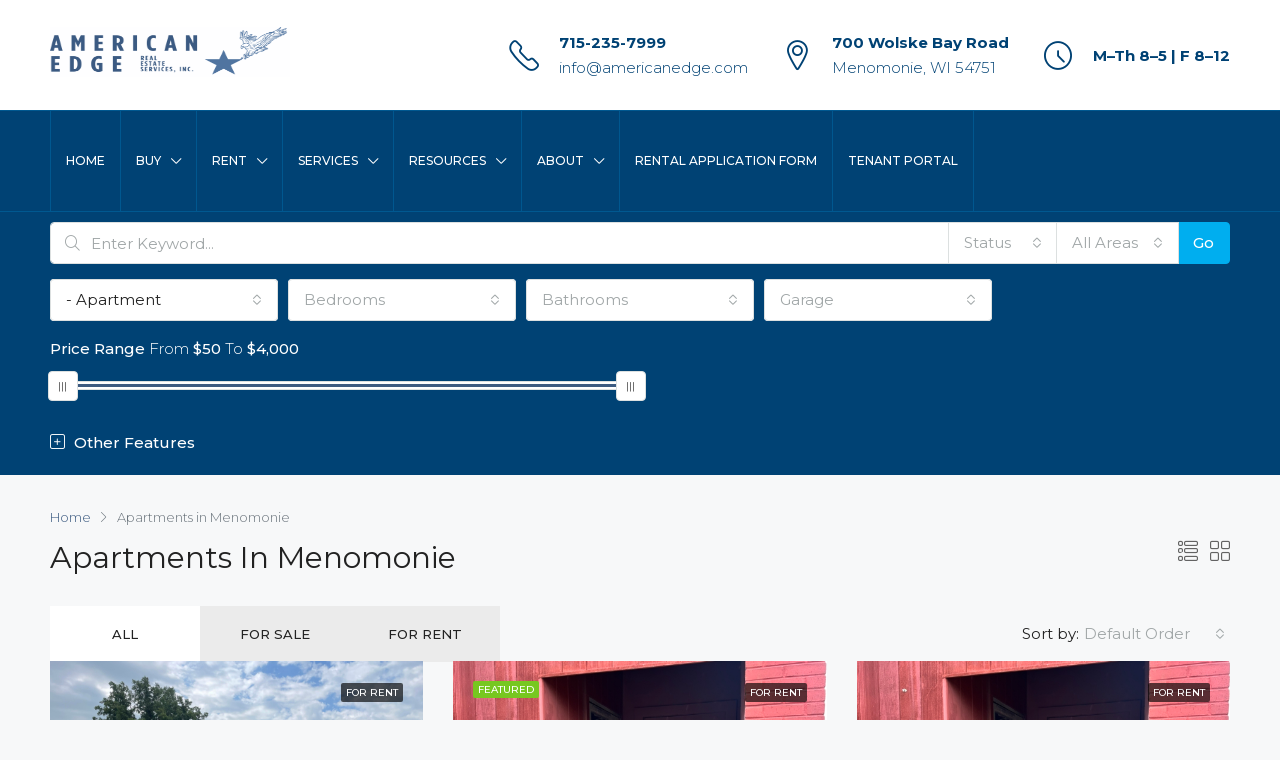

--- FILE ---
content_type: text/html; charset=UTF-8
request_url: https://americanedge.com/apartments-in-new-york/
body_size: 23728
content:
<!doctype html>
<html dir="ltr" lang="en-US" prefix="og: https://ogp.me/ns#">
<head>
	<meta charset="UTF-8" />
	<meta name="viewport" content="width=device-width, initial-scale=1.0" />
	<link rel="profile" href="https://gmpg.org/xfn/11" />
    <meta name="format-detection" content="telephone=no">
	<title>Apartments in Menomonie - American Edge Real Estate Services Inc.</title>
	<style>img:is([sizes="auto" i], [sizes^="auto," i]) { contain-intrinsic-size: 3000px 1500px }</style>
	
		<!-- All in One SEO 4.9.3 - aioseo.com -->
	<meta name="robots" content="max-image-preview:large" />
	<meta name="google-site-verification" content="HMrXNf6Hy1nlCzeAHKV9v3ccrZ3NAjSwrXFhcfYipxo" />
	<link rel="canonical" href="https://americanedge.com/apartments-in-new-york/" />
	<meta name="generator" content="All in One SEO (AIOSEO) 4.9.3" />
		<meta property="og:locale" content="en_US" />
		<meta property="og:site_name" content="American Edge Real Estate Services Inc. -" />
		<meta property="og:type" content="article" />
		<meta property="og:title" content="Apartments in Menomonie - American Edge Real Estate Services Inc." />
		<meta property="og:url" content="https://americanedge.com/apartments-in-new-york/" />
		<meta property="article:published_time" content="2017-02-10T17:00:47+00:00" />
		<meta property="article:modified_time" content="2023-08-30T16:49:27+00:00" />
		<meta property="article:publisher" content="https://www.facebook.com/profile.php?id=61564274795809" />
		<meta name="twitter:card" content="summary_large_image" />
		<meta name="twitter:title" content="Apartments in Menomonie - American Edge Real Estate Services Inc." />
		<script type="application/ld+json" class="aioseo-schema">
			{"@context":"https:\/\/schema.org","@graph":[{"@type":"BreadcrumbList","@id":"https:\/\/americanedge.com\/apartments-in-new-york\/#breadcrumblist","itemListElement":[{"@type":"ListItem","@id":"https:\/\/americanedge.com#listItem","position":1,"name":"Home","item":"https:\/\/americanedge.com","nextItem":{"@type":"ListItem","@id":"https:\/\/americanedge.com\/apartments-in-new-york\/#listItem","name":"Apartments in Menomonie"}},{"@type":"ListItem","@id":"https:\/\/americanedge.com\/apartments-in-new-york\/#listItem","position":2,"name":"Apartments in Menomonie","previousItem":{"@type":"ListItem","@id":"https:\/\/americanedge.com#listItem","name":"Home"}}]},{"@type":"Organization","@id":"https:\/\/americanedge.com\/#organization","name":"American Edge Real Estate Services Inc.","description":"Menomonie and Surrounding Areas Rental and Real Estate Headquarters, Student Rentals to Professional Rentals","url":"https:\/\/americanedge.com\/","telephone":"+17152357999","logo":{"@type":"ImageObject","url":"https:\/\/americanedge.com\/wp-content\/uploads\/2024\/11\/AE-LOGO-.jpg","@id":"https:\/\/americanedge.com\/apartments-in-new-york\/#organizationLogo","width":238,"height":134},"image":{"@id":"https:\/\/americanedge.com\/apartments-in-new-york\/#organizationLogo"},"sameAs":["https:\/\/www.facebook.com\/profile.php?id=61564274795809"]},{"@type":"WebPage","@id":"https:\/\/americanedge.com\/apartments-in-new-york\/#webpage","url":"https:\/\/americanedge.com\/apartments-in-new-york\/","name":"Apartments in Menomonie - American Edge Real Estate Services Inc.","inLanguage":"en-US","isPartOf":{"@id":"https:\/\/americanedge.com\/#website"},"breadcrumb":{"@id":"https:\/\/americanedge.com\/apartments-in-new-york\/#breadcrumblist"},"datePublished":"2017-02-10T17:00:47-06:00","dateModified":"2023-08-30T16:49:27-05:00"},{"@type":"WebSite","@id":"https:\/\/americanedge.com\/#website","url":"https:\/\/americanedge.com\/","name":"American Edge Real Estate Services Inc.","inLanguage":"en-US","publisher":{"@id":"https:\/\/americanedge.com\/#organization"}}]}
		</script>
		<!-- All in One SEO -->

<link rel='dns-prefetch' href='//fonts.googleapis.com' />
<link rel='preconnect' href='https://fonts.gstatic.com' crossorigin />
<link rel="alternate" type="application/rss+xml" title="American Edge Real Estate Services Inc. &raquo; Feed" href="https://americanedge.com/feed/" />
<link rel="alternate" type="application/rss+xml" title="American Edge Real Estate Services Inc. &raquo; Comments Feed" href="https://americanedge.com/comments/feed/" />
		<!-- This site uses the Google Analytics by MonsterInsights plugin v9.11.1 - Using Analytics tracking - https://www.monsterinsights.com/ -->
		<!-- Note: MonsterInsights is not currently configured on this site. The site owner needs to authenticate with Google Analytics in the MonsterInsights settings panel. -->
					<!-- No tracking code set -->
				<!-- / Google Analytics by MonsterInsights -->
		<script type="text/javascript">
/* <![CDATA[ */
window._wpemojiSettings = {"baseUrl":"https:\/\/s.w.org\/images\/core\/emoji\/16.0.1\/72x72\/","ext":".png","svgUrl":"https:\/\/s.w.org\/images\/core\/emoji\/16.0.1\/svg\/","svgExt":".svg","source":{"concatemoji":"https:\/\/americanedge.com\/wp-includes\/js\/wp-emoji-release.min.js?ver=6.8.3"}};
/*! This file is auto-generated */
!function(s,n){var o,i,e;function c(e){try{var t={supportTests:e,timestamp:(new Date).valueOf()};sessionStorage.setItem(o,JSON.stringify(t))}catch(e){}}function p(e,t,n){e.clearRect(0,0,e.canvas.width,e.canvas.height),e.fillText(t,0,0);var t=new Uint32Array(e.getImageData(0,0,e.canvas.width,e.canvas.height).data),a=(e.clearRect(0,0,e.canvas.width,e.canvas.height),e.fillText(n,0,0),new Uint32Array(e.getImageData(0,0,e.canvas.width,e.canvas.height).data));return t.every(function(e,t){return e===a[t]})}function u(e,t){e.clearRect(0,0,e.canvas.width,e.canvas.height),e.fillText(t,0,0);for(var n=e.getImageData(16,16,1,1),a=0;a<n.data.length;a++)if(0!==n.data[a])return!1;return!0}function f(e,t,n,a){switch(t){case"flag":return n(e,"\ud83c\udff3\ufe0f\u200d\u26a7\ufe0f","\ud83c\udff3\ufe0f\u200b\u26a7\ufe0f")?!1:!n(e,"\ud83c\udde8\ud83c\uddf6","\ud83c\udde8\u200b\ud83c\uddf6")&&!n(e,"\ud83c\udff4\udb40\udc67\udb40\udc62\udb40\udc65\udb40\udc6e\udb40\udc67\udb40\udc7f","\ud83c\udff4\u200b\udb40\udc67\u200b\udb40\udc62\u200b\udb40\udc65\u200b\udb40\udc6e\u200b\udb40\udc67\u200b\udb40\udc7f");case"emoji":return!a(e,"\ud83e\udedf")}return!1}function g(e,t,n,a){var r="undefined"!=typeof WorkerGlobalScope&&self instanceof WorkerGlobalScope?new OffscreenCanvas(300,150):s.createElement("canvas"),o=r.getContext("2d",{willReadFrequently:!0}),i=(o.textBaseline="top",o.font="600 32px Arial",{});return e.forEach(function(e){i[e]=t(o,e,n,a)}),i}function t(e){var t=s.createElement("script");t.src=e,t.defer=!0,s.head.appendChild(t)}"undefined"!=typeof Promise&&(o="wpEmojiSettingsSupports",i=["flag","emoji"],n.supports={everything:!0,everythingExceptFlag:!0},e=new Promise(function(e){s.addEventListener("DOMContentLoaded",e,{once:!0})}),new Promise(function(t){var n=function(){try{var e=JSON.parse(sessionStorage.getItem(o));if("object"==typeof e&&"number"==typeof e.timestamp&&(new Date).valueOf()<e.timestamp+604800&&"object"==typeof e.supportTests)return e.supportTests}catch(e){}return null}();if(!n){if("undefined"!=typeof Worker&&"undefined"!=typeof OffscreenCanvas&&"undefined"!=typeof URL&&URL.createObjectURL&&"undefined"!=typeof Blob)try{var e="postMessage("+g.toString()+"("+[JSON.stringify(i),f.toString(),p.toString(),u.toString()].join(",")+"));",a=new Blob([e],{type:"text/javascript"}),r=new Worker(URL.createObjectURL(a),{name:"wpTestEmojiSupports"});return void(r.onmessage=function(e){c(n=e.data),r.terminate(),t(n)})}catch(e){}c(n=g(i,f,p,u))}t(n)}).then(function(e){for(var t in e)n.supports[t]=e[t],n.supports.everything=n.supports.everything&&n.supports[t],"flag"!==t&&(n.supports.everythingExceptFlag=n.supports.everythingExceptFlag&&n.supports[t]);n.supports.everythingExceptFlag=n.supports.everythingExceptFlag&&!n.supports.flag,n.DOMReady=!1,n.readyCallback=function(){n.DOMReady=!0}}).then(function(){return e}).then(function(){var e;n.supports.everything||(n.readyCallback(),(e=n.source||{}).concatemoji?t(e.concatemoji):e.wpemoji&&e.twemoji&&(t(e.twemoji),t(e.wpemoji)))}))}((window,document),window._wpemojiSettings);
/* ]]> */
</script>
<style id='wp-emoji-styles-inline-css' type='text/css'>

	img.wp-smiley, img.emoji {
		display: inline !important;
		border: none !important;
		box-shadow: none !important;
		height: 1em !important;
		width: 1em !important;
		margin: 0 0.07em !important;
		vertical-align: -0.1em !important;
		background: none !important;
		padding: 0 !important;
	}
</style>
<link rel='stylesheet' id='wp-block-library-css' href='https://americanedge.com/wp-includes/css/dist/block-library/style.min.css?ver=6.8.3' type='text/css' media='all' />
<style id='classic-theme-styles-inline-css' type='text/css'>
/*! This file is auto-generated */
.wp-block-button__link{color:#fff;background-color:#32373c;border-radius:9999px;box-shadow:none;text-decoration:none;padding:calc(.667em + 2px) calc(1.333em + 2px);font-size:1.125em}.wp-block-file__button{background:#32373c;color:#fff;text-decoration:none}
</style>
<link rel='stylesheet' id='aioseo/css/src/vue/standalone/blocks/table-of-contents/global.scss-css' href='https://americanedge.com/wp-content/plugins/all-in-one-seo-pack/dist/Lite/assets/css/table-of-contents/global.e90f6d47.css?ver=4.9.3' type='text/css' media='all' />
<style id='global-styles-inline-css' type='text/css'>
:root{--wp--preset--aspect-ratio--square: 1;--wp--preset--aspect-ratio--4-3: 4/3;--wp--preset--aspect-ratio--3-4: 3/4;--wp--preset--aspect-ratio--3-2: 3/2;--wp--preset--aspect-ratio--2-3: 2/3;--wp--preset--aspect-ratio--16-9: 16/9;--wp--preset--aspect-ratio--9-16: 9/16;--wp--preset--color--black: #000000;--wp--preset--color--cyan-bluish-gray: #abb8c3;--wp--preset--color--white: #ffffff;--wp--preset--color--pale-pink: #f78da7;--wp--preset--color--vivid-red: #cf2e2e;--wp--preset--color--luminous-vivid-orange: #ff6900;--wp--preset--color--luminous-vivid-amber: #fcb900;--wp--preset--color--light-green-cyan: #7bdcb5;--wp--preset--color--vivid-green-cyan: #00d084;--wp--preset--color--pale-cyan-blue: #8ed1fc;--wp--preset--color--vivid-cyan-blue: #0693e3;--wp--preset--color--vivid-purple: #9b51e0;--wp--preset--gradient--vivid-cyan-blue-to-vivid-purple: linear-gradient(135deg,rgba(6,147,227,1) 0%,rgb(155,81,224) 100%);--wp--preset--gradient--light-green-cyan-to-vivid-green-cyan: linear-gradient(135deg,rgb(122,220,180) 0%,rgb(0,208,130) 100%);--wp--preset--gradient--luminous-vivid-amber-to-luminous-vivid-orange: linear-gradient(135deg,rgba(252,185,0,1) 0%,rgba(255,105,0,1) 100%);--wp--preset--gradient--luminous-vivid-orange-to-vivid-red: linear-gradient(135deg,rgba(255,105,0,1) 0%,rgb(207,46,46) 100%);--wp--preset--gradient--very-light-gray-to-cyan-bluish-gray: linear-gradient(135deg,rgb(238,238,238) 0%,rgb(169,184,195) 100%);--wp--preset--gradient--cool-to-warm-spectrum: linear-gradient(135deg,rgb(74,234,220) 0%,rgb(151,120,209) 20%,rgb(207,42,186) 40%,rgb(238,44,130) 60%,rgb(251,105,98) 80%,rgb(254,248,76) 100%);--wp--preset--gradient--blush-light-purple: linear-gradient(135deg,rgb(255,206,236) 0%,rgb(152,150,240) 100%);--wp--preset--gradient--blush-bordeaux: linear-gradient(135deg,rgb(254,205,165) 0%,rgb(254,45,45) 50%,rgb(107,0,62) 100%);--wp--preset--gradient--luminous-dusk: linear-gradient(135deg,rgb(255,203,112) 0%,rgb(199,81,192) 50%,rgb(65,88,208) 100%);--wp--preset--gradient--pale-ocean: linear-gradient(135deg,rgb(255,245,203) 0%,rgb(182,227,212) 50%,rgb(51,167,181) 100%);--wp--preset--gradient--electric-grass: linear-gradient(135deg,rgb(202,248,128) 0%,rgb(113,206,126) 100%);--wp--preset--gradient--midnight: linear-gradient(135deg,rgb(2,3,129) 0%,rgb(40,116,252) 100%);--wp--preset--font-size--small: 13px;--wp--preset--font-size--medium: 20px;--wp--preset--font-size--large: 36px;--wp--preset--font-size--x-large: 42px;--wp--preset--spacing--20: 0.44rem;--wp--preset--spacing--30: 0.67rem;--wp--preset--spacing--40: 1rem;--wp--preset--spacing--50: 1.5rem;--wp--preset--spacing--60: 2.25rem;--wp--preset--spacing--70: 3.38rem;--wp--preset--spacing--80: 5.06rem;--wp--preset--shadow--natural: 6px 6px 9px rgba(0, 0, 0, 0.2);--wp--preset--shadow--deep: 12px 12px 50px rgba(0, 0, 0, 0.4);--wp--preset--shadow--sharp: 6px 6px 0px rgba(0, 0, 0, 0.2);--wp--preset--shadow--outlined: 6px 6px 0px -3px rgba(255, 255, 255, 1), 6px 6px rgba(0, 0, 0, 1);--wp--preset--shadow--crisp: 6px 6px 0px rgba(0, 0, 0, 1);}:where(.is-layout-flex){gap: 0.5em;}:where(.is-layout-grid){gap: 0.5em;}body .is-layout-flex{display: flex;}.is-layout-flex{flex-wrap: wrap;align-items: center;}.is-layout-flex > :is(*, div){margin: 0;}body .is-layout-grid{display: grid;}.is-layout-grid > :is(*, div){margin: 0;}:where(.wp-block-columns.is-layout-flex){gap: 2em;}:where(.wp-block-columns.is-layout-grid){gap: 2em;}:where(.wp-block-post-template.is-layout-flex){gap: 1.25em;}:where(.wp-block-post-template.is-layout-grid){gap: 1.25em;}.has-black-color{color: var(--wp--preset--color--black) !important;}.has-cyan-bluish-gray-color{color: var(--wp--preset--color--cyan-bluish-gray) !important;}.has-white-color{color: var(--wp--preset--color--white) !important;}.has-pale-pink-color{color: var(--wp--preset--color--pale-pink) !important;}.has-vivid-red-color{color: var(--wp--preset--color--vivid-red) !important;}.has-luminous-vivid-orange-color{color: var(--wp--preset--color--luminous-vivid-orange) !important;}.has-luminous-vivid-amber-color{color: var(--wp--preset--color--luminous-vivid-amber) !important;}.has-light-green-cyan-color{color: var(--wp--preset--color--light-green-cyan) !important;}.has-vivid-green-cyan-color{color: var(--wp--preset--color--vivid-green-cyan) !important;}.has-pale-cyan-blue-color{color: var(--wp--preset--color--pale-cyan-blue) !important;}.has-vivid-cyan-blue-color{color: var(--wp--preset--color--vivid-cyan-blue) !important;}.has-vivid-purple-color{color: var(--wp--preset--color--vivid-purple) !important;}.has-black-background-color{background-color: var(--wp--preset--color--black) !important;}.has-cyan-bluish-gray-background-color{background-color: var(--wp--preset--color--cyan-bluish-gray) !important;}.has-white-background-color{background-color: var(--wp--preset--color--white) !important;}.has-pale-pink-background-color{background-color: var(--wp--preset--color--pale-pink) !important;}.has-vivid-red-background-color{background-color: var(--wp--preset--color--vivid-red) !important;}.has-luminous-vivid-orange-background-color{background-color: var(--wp--preset--color--luminous-vivid-orange) !important;}.has-luminous-vivid-amber-background-color{background-color: var(--wp--preset--color--luminous-vivid-amber) !important;}.has-light-green-cyan-background-color{background-color: var(--wp--preset--color--light-green-cyan) !important;}.has-vivid-green-cyan-background-color{background-color: var(--wp--preset--color--vivid-green-cyan) !important;}.has-pale-cyan-blue-background-color{background-color: var(--wp--preset--color--pale-cyan-blue) !important;}.has-vivid-cyan-blue-background-color{background-color: var(--wp--preset--color--vivid-cyan-blue) !important;}.has-vivid-purple-background-color{background-color: var(--wp--preset--color--vivid-purple) !important;}.has-black-border-color{border-color: var(--wp--preset--color--black) !important;}.has-cyan-bluish-gray-border-color{border-color: var(--wp--preset--color--cyan-bluish-gray) !important;}.has-white-border-color{border-color: var(--wp--preset--color--white) !important;}.has-pale-pink-border-color{border-color: var(--wp--preset--color--pale-pink) !important;}.has-vivid-red-border-color{border-color: var(--wp--preset--color--vivid-red) !important;}.has-luminous-vivid-orange-border-color{border-color: var(--wp--preset--color--luminous-vivid-orange) !important;}.has-luminous-vivid-amber-border-color{border-color: var(--wp--preset--color--luminous-vivid-amber) !important;}.has-light-green-cyan-border-color{border-color: var(--wp--preset--color--light-green-cyan) !important;}.has-vivid-green-cyan-border-color{border-color: var(--wp--preset--color--vivid-green-cyan) !important;}.has-pale-cyan-blue-border-color{border-color: var(--wp--preset--color--pale-cyan-blue) !important;}.has-vivid-cyan-blue-border-color{border-color: var(--wp--preset--color--vivid-cyan-blue) !important;}.has-vivid-purple-border-color{border-color: var(--wp--preset--color--vivid-purple) !important;}.has-vivid-cyan-blue-to-vivid-purple-gradient-background{background: var(--wp--preset--gradient--vivid-cyan-blue-to-vivid-purple) !important;}.has-light-green-cyan-to-vivid-green-cyan-gradient-background{background: var(--wp--preset--gradient--light-green-cyan-to-vivid-green-cyan) !important;}.has-luminous-vivid-amber-to-luminous-vivid-orange-gradient-background{background: var(--wp--preset--gradient--luminous-vivid-amber-to-luminous-vivid-orange) !important;}.has-luminous-vivid-orange-to-vivid-red-gradient-background{background: var(--wp--preset--gradient--luminous-vivid-orange-to-vivid-red) !important;}.has-very-light-gray-to-cyan-bluish-gray-gradient-background{background: var(--wp--preset--gradient--very-light-gray-to-cyan-bluish-gray) !important;}.has-cool-to-warm-spectrum-gradient-background{background: var(--wp--preset--gradient--cool-to-warm-spectrum) !important;}.has-blush-light-purple-gradient-background{background: var(--wp--preset--gradient--blush-light-purple) !important;}.has-blush-bordeaux-gradient-background{background: var(--wp--preset--gradient--blush-bordeaux) !important;}.has-luminous-dusk-gradient-background{background: var(--wp--preset--gradient--luminous-dusk) !important;}.has-pale-ocean-gradient-background{background: var(--wp--preset--gradient--pale-ocean) !important;}.has-electric-grass-gradient-background{background: var(--wp--preset--gradient--electric-grass) !important;}.has-midnight-gradient-background{background: var(--wp--preset--gradient--midnight) !important;}.has-small-font-size{font-size: var(--wp--preset--font-size--small) !important;}.has-medium-font-size{font-size: var(--wp--preset--font-size--medium) !important;}.has-large-font-size{font-size: var(--wp--preset--font-size--large) !important;}.has-x-large-font-size{font-size: var(--wp--preset--font-size--x-large) !important;}
:where(.wp-block-post-template.is-layout-flex){gap: 1.25em;}:where(.wp-block-post-template.is-layout-grid){gap: 1.25em;}
:where(.wp-block-columns.is-layout-flex){gap: 2em;}:where(.wp-block-columns.is-layout-grid){gap: 2em;}
:root :where(.wp-block-pullquote){font-size: 1.5em;line-height: 1.6;}
</style>
<link rel='stylesheet' id='contact-form-7-css' href='https://americanedge.com/wp-content/plugins/contact-form-7/includes/css/styles.css?ver=6.1.4' type='text/css' media='all' />
<link rel='stylesheet' id='wp-components-css' href='https://americanedge.com/wp-includes/css/dist/components/style.min.css?ver=6.8.3' type='text/css' media='all' />
<link rel='stylesheet' id='godaddy-styles-css' href='https://americanedge.com/wp-content/mu-plugins/vendor/wpex/godaddy-launch/includes/Dependencies/GoDaddy/Styles/build/latest.css?ver=2.0.2' type='text/css' media='all' />
<link rel='stylesheet' id='bootstrap-css' href='https://americanedge.com/wp-content/themes/houzez/css/bootstrap.min.css?ver=4.5.0' type='text/css' media='all' />
<link rel='stylesheet' id='bootstrap-select-css' href='https://americanedge.com/wp-content/themes/houzez/css/bootstrap-select.min.css?ver=1.13.18' type='text/css' media='all' />
<link rel='stylesheet' id='font-awesome-5-all-css' href='https://americanedge.com/wp-content/themes/houzez/css/font-awesome/css/all.min.css?ver=5.14.0' type='text/css' media='all' />
<link rel='stylesheet' id='houzez-icons-css' href='https://americanedge.com/wp-content/themes/houzez/css/icons.css?ver=2.8.6.1' type='text/css' media='all' />
<link rel='stylesheet' id='slick-min-css' href='https://americanedge.com/wp-content/themes/houzez/css/slick-min.css?ver=2.8.6.1' type='text/css' media='all' />
<link rel='stylesheet' id='slick-theme-min-css' href='https://americanedge.com/wp-content/themes/houzez/css/slick-theme-min.css?ver=2.8.6.1' type='text/css' media='all' />
<link rel='stylesheet' id='jquery-ui-css' href='https://americanedge.com/wp-content/themes/houzez/css/jquery-ui.min.css?ver=1.12.1' type='text/css' media='all' />
<link rel='stylesheet' id='bootstrap-datepicker-css' href='https://americanedge.com/wp-content/themes/houzez/css/bootstrap-datepicker.min.css?ver=1.8.0' type='text/css' media='all' />
<link rel='stylesheet' id='houzez-main-css' href='https://americanedge.com/wp-content/themes/houzez/css/main.css?ver=2.8.6.1' type='text/css' media='all' />
<link rel='stylesheet' id='houzez-styling-options-css' href='https://americanedge.com/wp-content/themes/houzez/css/styling-options.css?ver=2.8.6.1' type='text/css' media='all' />
<link rel='stylesheet' id='houzez-style-css' href='https://americanedge.com/wp-content/themes/houzez-child/style.css?ver=2.8.6.1' type='text/css' media='all' />
<style id='houzez-style-inline-css' type='text/css'>

        @media (min-width: 1200px) {
          .container {
              max-width: 1210px;
          }
        }
        body {
            font-family: Montserrat;
            font-size: 15px;
            font-weight: 300;
            line-height: 25px;
            text-transform: none;
        }
        .main-nav,
        .dropdown-menu,
        .login-register,
        .btn.btn-create-listing,
        .logged-in-nav,
        .btn-phone-number {
          font-family: Montserrat;
          font-size: 12px;
          font-weight: ;
          text-align: left;
          text-transform: uppercase;
        }

        .btn,
        .form-control,
        .bootstrap-select .text,
        .sort-by-title,
        .woocommerce ul.products li.product .button {
          font-family: Montserrat;
          font-size: 15px; 
        }
        
        h1, h2, h3, h4, h5, h6, .item-title {
          font-family: Montserrat;
          font-weight: 400;
          text-transform: capitalize;
        }

        .post-content-wrap h1, .post-content-wrap h2, .post-content-wrap h3, .post-content-wrap h4, .post-content-wrap h5, .post-content-wrap h6 {
          font-weight: 400;
          text-transform: capitalize;
          text-align: inherit; 
        }

        .top-bar-wrap {
            font-family: Montserrat;
            font-size: 10px;
            font-weight: 300;
            line-height: 25px;
            text-align: left;
            text-transform: none;   
        }
        .footer-wrap {
            font-family: Montserrat;
            font-size: 14px;
            font-weight: 300;
            line-height: 25px;
            text-align: left;
            text-transform: none;
        }
        
        .header-v1 .header-inner-wrap,
        .header-v1 .navbar-logged-in-wrap {
            line-height: 60px;
            height: 60px; 
        }
        .header-v2 .header-top .navbar {
          height: 110px; 
        }

        .header-v2 .header-bottom .header-inner-wrap,
        .header-v2 .header-bottom .navbar-logged-in-wrap {
          line-height: 100px;
          height: 100px; 
        }

        .header-v3 .header-top .header-inner-wrap,
        .header-v3 .header-top .header-contact-wrap {
          height: 80px;
          line-height: 80px; 
        }
        .header-v3 .header-bottom .header-inner-wrap,
        .header-v3 .header-bottom .navbar-logged-in-wrap {
          line-height: 54px;
          height: 54px; 
        }
        .header-v4 .header-inner-wrap,
        .header-v4 .navbar-logged-in-wrap {
          line-height: 90px;
          height: 90px; 
        }
        .header-v5 .header-top .header-inner-wrap,
        .header-v5 .header-top .navbar-logged-in-wrap {
          line-height: 100px;
          height: 100px; 
        }
        .header-v5 .header-bottom .header-inner-wrap {
          line-height: 54px;
          height: 54px; 
        }
        .header-v6 .header-inner-wrap,
        .header-v6 .navbar-logged-in-wrap {
          height: 60px;
          line-height: 60px; 
        }
        @media (min-width: 1200px) {
            .header-v5 .header-top .container {
                max-width: 1170px;
            }
        }
    
      body,
      .main-wrap,
      .fw-property-documents-wrap h3 span, 
      .fw-property-details-wrap h3 span {
        background-color: #f7f8f9; 
      }
      .houzez-main-wrap-v2, .main-wrap.agent-detail-page-v2 {
        background-color: #ffffff;
      }

       body,
      .form-control,
      .bootstrap-select .text,
      .item-title a,
      .listing-tabs .nav-tabs .nav-link,
      .item-wrap-v2 .item-amenities li span,
      .item-wrap-v2 .item-amenities li:before,
      .item-parallax-wrap .item-price-wrap,
      .list-view .item-body .item-price-wrap,
      .property-slider-item .item-price-wrap,
      .page-title-wrap .item-price-wrap,
      .agent-information .agent-phone span a,
      .property-overview-wrap ul li strong,
      .mobile-property-title .item-price-wrap .item-price,
      .fw-property-features-left li a,
      .lightbox-content-wrap .item-price-wrap,
      .blog-post-item-v1 .blog-post-title h3 a,
      .blog-post-content-widget h4 a,
      .property-item-widget .right-property-item-widget-wrap .item-price-wrap,
      .login-register-form .modal-header .login-register-tabs .nav-link.active,
      .agent-list-wrap .agent-list-content h2 a,
      .agent-list-wrap .agent-list-contact li a,
      .agent-contacts-wrap li a,
      .menu-edit-property li a,
      .statistic-referrals-list li a,
      .chart-nav .nav-pills .nav-link,
      .dashboard-table-properties td .property-payment-status,
      .dashboard-mobile-edit-menu-wrap .bootstrap-select > .dropdown-toggle.bs-placeholder,
      .payment-method-block .radio-tab .control-text,
      .post-title-wrap h2 a,
      .lead-nav-tab.nav-pills .nav-link,
      .deals-nav-tab.nav-pills .nav-link,
      .btn-light-grey-outlined:hover,
      button:not(.bs-placeholder) .filter-option-inner-inner,
      .fw-property-floor-plans-wrap .floor-plans-tabs a,
      .products > .product > .item-body > a,
      .woocommerce ul.products li.product .price,
      .woocommerce div.product p.price, 
      .woocommerce div.product span.price,
      .woocommerce #reviews #comments ol.commentlist li .meta,
      .woocommerce-MyAccount-navigation ul li a,
      .activitiy-item-close-button a,
      .property-section-wrap li a {
       color: #222222; 
     }


    
      a,
      a:hover,
      a:active,
      a:focus,
      .primary-text,
      .btn-clear,
      .btn-apply,
      .btn-primary-outlined,
      .btn-primary-outlined:before,
      .item-title a:hover,
      .sort-by .bootstrap-select .bs-placeholder,
      .sort-by .bootstrap-select > .btn,
      .sort-by .bootstrap-select > .btn:active,
      .page-link,
      .page-link:hover,
      .accordion-title:before,
      .blog-post-content-widget h4 a:hover,
      .agent-list-wrap .agent-list-content h2 a:hover,
      .agent-list-wrap .agent-list-contact li a:hover,
      .agent-contacts-wrap li a:hover,
      .agent-nav-wrap .nav-pills .nav-link,
      .dashboard-side-menu-wrap .side-menu-dropdown a.active,
      .menu-edit-property li a.active,
      .menu-edit-property li a:hover,
      .dashboard-statistic-block h3 .fa,
      .statistic-referrals-list li a:hover,
      .chart-nav .nav-pills .nav-link.active,
      .board-message-icon-wrap.active,
      .post-title-wrap h2 a:hover,
      .listing-switch-view .switch-btn.active,
      .item-wrap-v6 .item-price-wrap,
      .listing-v6 .list-view .item-body .item-price-wrap,
      .woocommerce nav.woocommerce-pagination ul li a, 
      .woocommerce nav.woocommerce-pagination ul li span,
      .woocommerce-MyAccount-navigation ul li a:hover,
      .property-schedule-tour-form-wrap .control input:checked ~ .control__indicator,
      .property-schedule-tour-form-wrap .control:hover,
      .property-walkscore-wrap-v2 .score-details .houzez-icon,
      .login-register .btn-icon-login-register + .dropdown-menu a,
      .activitiy-item-close-button a:hover,
      .property-section-wrap li a:hover,
      .agent-detail-page-v2 .agent-nav-wrap .nav-link.active,
      .property-lightbox-v2-sections-navigation .slick-prev, 
      .property-lightbox-v2-sections-navigation .slick-next,
      .property-lightbox-v2-sections-navigation .slick-slide.current-section,
      .property-lightbox-v2-sections-navigation .nav-link.active {
        color: #3d5b81; 
      }
      
      .agent-list-position a {
        color: #3d5b81; 
      }

      .control input:checked ~ .control__indicator,
      .top-banner-wrap .nav-pills .nav-link,
      .btn-primary-outlined:hover,
      .page-item.active .page-link,
      .slick-prev:hover,
      .slick-prev:focus,
      .slick-next:hover,
      .slick-next:focus,
      .mobile-property-tools .nav-pills .nav-link.active,
      .login-register-form .modal-header,
      .agent-nav-wrap .nav-pills .nav-link.active,
      .board-message-icon-wrap .notification-circle,
      .primary-label,
      .fc-event, .fc-event-dot,
      .compare-table .table-hover > tbody > tr:hover,
      .post-tag,
      .datepicker table tr td.active.active,
      .datepicker table tr td.active.disabled,
      .datepicker table tr td.active.disabled.active,
      .datepicker table tr td.active.disabled.disabled,
      .datepicker table tr td.active.disabled:active,
      .datepicker table tr td.active.disabled:hover,
      .datepicker table tr td.active.disabled:hover.active,
      .datepicker table tr td.active.disabled:hover.disabled,
      .datepicker table tr td.active.disabled:hover:active,
      .datepicker table tr td.active.disabled:hover:hover,
      .datepicker table tr td.active.disabled:hover[disabled],
      .datepicker table tr td.active.disabled[disabled],
      .datepicker table tr td.active:active,
      .datepicker table tr td.active:hover,
      .datepicker table tr td.active:hover.active,
      .datepicker table tr td.active:hover.disabled,
      .datepicker table tr td.active:hover:active,
      .datepicker table tr td.active:hover:hover,
      .datepicker table tr td.active:hover[disabled],
      .datepicker table tr td.active[disabled],
      .ui-slider-horizontal .ui-slider-range,
      .btn-bubble {
        background-color: #3d5b81; 
      }

      .control input:checked ~ .control__indicator,
      .btn-primary-outlined,
      .page-item.active .page-link,
      .mobile-property-tools .nav-pills .nav-link.active,
      .agent-nav-wrap .nav-pills .nav-link,
      .agent-nav-wrap .nav-pills .nav-link.active,
      .chart-nav .nav-pills .nav-link.active,
      .dashaboard-snake-nav .step-block.active,
      .fc-event,
      .fc-event-dot,
      .property-schedule-tour-form-wrap .control input:checked ~ .control__indicator,
      .agent-detail-page-v2 .agent-nav-wrap .nav-link.active {
        border-color: #3d5b81; 
      }

      .slick-arrow:hover {
        background-color: rgba(61,91,129,0.5); 
      }

      .slick-arrow {
        background-color: #3d5b81; 
      }

      .property-banner .nav-pills .nav-link.active {
        background-color: rgba(61,91,129,0.5) !important; 
      }

      .property-navigation-wrap a.active {
        color: #3d5b81;
        -webkit-box-shadow: inset 0 -3px #3d5b81;
        box-shadow: inset 0 -3px #3d5b81; 
      }

      .btn-primary,
      .fc-button-primary,
      .woocommerce nav.woocommerce-pagination ul li a:focus, 
      .woocommerce nav.woocommerce-pagination ul li a:hover, 
      .woocommerce nav.woocommerce-pagination ul li span.current {
        color: #fff;
        background-color: #3d5b81;
        border-color: #3d5b81; 
      }
      .btn-primary:focus, .btn-primary:focus:active,
      .fc-button-primary:focus,
      .fc-button-primary:focus:active {
        color: #fff;
        background-color: #3d5b81;
        border-color: #3d5b81; 
      }
      .btn-primary:hover,
      .fc-button-primary:hover {
        color: #fff;
        background-color: #3d5b81;
        border-color: #3d5b81; 
      }
      .btn-primary:active, 
      .btn-primary:not(:disabled):not(:disabled):active,
      .fc-button-primary:active,
      .fc-button-primary:not(:disabled):not(:disabled):active {
        color: #fff;
        background-color: #3d5b81;
        border-color: #3d5b81; 
      }

      .btn-secondary,
      .woocommerce span.onsale,
      .woocommerce ul.products li.product .button,
      .woocommerce #respond input#submit.alt, 
      .woocommerce a.button.alt, 
      .woocommerce button.button.alt, 
      .woocommerce input.button.alt,
      .woocommerce #review_form #respond .form-submit input,
      .woocommerce #respond input#submit, 
      .woocommerce a.button, 
      .woocommerce button.button, 
      .woocommerce input.button {
        color: #fff;
        background-color: #2f3e46;
        border-color: #2f3e46; 
      }
      .woocommerce ul.products li.product .button:focus,
      .woocommerce ul.products li.product .button:active,
      .woocommerce #respond input#submit.alt:focus, 
      .woocommerce a.button.alt:focus, 
      .woocommerce button.button.alt:focus, 
      .woocommerce input.button.alt:focus,
      .woocommerce #respond input#submit.alt:active, 
      .woocommerce a.button.alt:active, 
      .woocommerce button.button.alt:active, 
      .woocommerce input.button.alt:active,
      .woocommerce #review_form #respond .form-submit input:focus,
      .woocommerce #review_form #respond .form-submit input:active,
      .woocommerce #respond input#submit:active, 
      .woocommerce a.button:active, 
      .woocommerce button.button:active, 
      .woocommerce input.button:active,
      .woocommerce #respond input#submit:focus, 
      .woocommerce a.button:focus, 
      .woocommerce button.button:focus, 
      .woocommerce input.button:focus {
        color: #fff;
        background-color: #2f3e46;
        border-color: #2f3e46; 
      }
      .btn-secondary:hover,
      .woocommerce ul.products li.product .button:hover,
      .woocommerce #respond input#submit.alt:hover, 
      .woocommerce a.button.alt:hover, 
      .woocommerce button.button.alt:hover, 
      .woocommerce input.button.alt:hover,
      .woocommerce #review_form #respond .form-submit input:hover,
      .woocommerce #respond input#submit:hover, 
      .woocommerce a.button:hover, 
      .woocommerce button.button:hover, 
      .woocommerce input.button:hover {
        color: #fff;
        background-color: #2f3e46;
        border-color: #2f3e46; 
      }
      .btn-secondary:active, 
      .btn-secondary:not(:disabled):not(:disabled):active {
        color: #fff;
        background-color: #2f3e46;
        border-color: #2f3e46; 
      }

      .btn-primary-outlined {
        color: #3d5b81;
        background-color: transparent;
        border-color: #3d5b81; 
      }
      .btn-primary-outlined:focus, .btn-primary-outlined:focus:active {
        color: #3d5b81;
        background-color: transparent;
        border-color: #3d5b81; 
      }
      .btn-primary-outlined:hover {
        color: #fff;
        background-color: #3d5b81;
        border-color: #3d5b81; 
      }
      .btn-primary-outlined:active, .btn-primary-outlined:not(:disabled):not(:disabled):active {
        color: #3d5b81;
        background-color: rgba(26, 26, 26, 0);
        border-color: #3d5b81; 
      }

      .btn-secondary-outlined {
        color: #2f3e46;
        background-color: transparent;
        border-color: #2f3e46; 
      }
      .btn-secondary-outlined:focus, .btn-secondary-outlined:focus:active {
        color: #2f3e46;
        background-color: transparent;
        border-color: #2f3e46; 
      }
      .btn-secondary-outlined:hover {
        color: #fff;
        background-color: #2f3e46;
        border-color: #2f3e46; 
      }
      .btn-secondary-outlined:active, .btn-secondary-outlined:not(:disabled):not(:disabled):active {
        color: #2f3e46;
        background-color: rgba(26, 26, 26, 0);
        border-color: #2f3e46; 
      }

      .btn-call {
        color: #2f3e46;
        background-color: transparent;
        border-color: #2f3e46; 
      }
      .btn-call:focus, .btn-call:focus:active {
        color: #2f3e46;
        background-color: transparent;
        border-color: #2f3e46; 
      }
      .btn-call:hover {
        color: #2f3e46;
        background-color: rgba(26, 26, 26, 0);
        border-color: #2f3e46; 
      }
      .btn-call:active, .btn-call:not(:disabled):not(:disabled):active {
        color: #2f3e46;
        background-color: rgba(26, 26, 26, 0);
        border-color: #2f3e46; 
      }
      .icon-delete .btn-loader:after{
          border-color: #3d5b81 transparent #3d5b81 transparent
      }
    
      .header-v1 {
        background-color: #004274;
        border-bottom: 1px solid #004274; 
      }

      .header-v1 a.nav-link {
        color: #FFFFFF; 
      }

      .header-v1 a.nav-link:hover,
      .header-v1 a.nav-link:active {
        color: #00aeff;
        background-color: rgba(0, 174, 255, 0.1); 
      }
      .header-desktop .main-nav .nav-link {
          letter-spacing: 0.0px;
      }
    
      .header-v2 .header-top,
      .header-v5 .header-top,
      .header-v2 .header-contact-wrap {
        background-color: #ffffff; 
      }

      .header-v2 .header-bottom, 
      .header-v5 .header-bottom {
        background-color: #004274;
      }

      .header-v2 .header-contact-wrap .header-contact-right, .header-v2 .header-contact-wrap .header-contact-right a, .header-contact-right a:hover, header-contact-right a:active {
        color: #004274; 
      }

      .header-v2 .header-contact-left {
        color: #004274; 
      }

      .header-v2 .header-bottom,
      .header-v2 .navbar-nav > li,
      .header-v2 .navbar-nav > li:first-of-type,
      .header-v5 .header-bottom,
      .header-v5 .navbar-nav > li,
      .header-v5 .navbar-nav > li:first-of-type {
        border-color: rgba(0, 174, 255, 0.2);
      }

      .header-v2 a.nav-link,
      .header-v5 a.nav-link {
        color: #ffffff; 
      }

      .header-v2 a.nav-link:hover,
      .header-v2 a.nav-link:active,
      .header-v5 a.nav-link:hover,
      .header-v5 a.nav-link:active {
        color: #00aeff;
        background-color: rgba(0, 174, 255, 0.1); 
      }

      .header-v2 .header-contact-right a:hover, 
      .header-v2 .header-contact-right a:active,
      .header-v3 .header-contact-right a:hover, 
      .header-v3 .header-contact-right a:active {
        background-color: transparent;
      }

      .header-v2 .header-social-icons a,
      .header-v5 .header-social-icons a {
        color: #004274; 
      }
    
      .header-v3 .header-top {
        background-color: #004274; 
      }

      .header-v3 .header-bottom {
        background-color: #004274; 
      }

      .header-v3 .header-contact,
      .header-v3-mobile {
        background-color: #00aeff;
        color: #ffffff; 
      }

      .header-v3 .header-bottom,
      .header-v3 .login-register,
      .header-v3 .navbar-nav > li,
      .header-v3 .navbar-nav > li:first-of-type {
        border-color: rgba(0, 174, 239, 0.2); 
      }

      .header-v3 a.nav-link, 
      .header-v3 .header-contact-right a:hover, .header-v3 .header-contact-right a:active {
        color: #FFFFFF; 
      }

      .header-v3 a.nav-link:hover,
      .header-v3 a.nav-link:active {
        color: #00aeff;
        background-color: rgba(0, 174, 255, 0.1); 
      }

      .header-v3 .header-social-icons a {
        color: #004274; 
      }
    
      .header-v4 {
        background-color: #ffffff; 
      }

      .header-v4 a.nav-link {
        color: #004274; 
      }

      .header-v4 a.nav-link:hover,
      .header-v4 a.nav-link:active {
        color: #00aeef;
        background-color: rgba(0, 174, 255, 0.1); 
      }
    
      .header-v6 .header-top {
        background-color: #004274; 
      }

      .header-v6 a.nav-link {
        color: #FFFFFF; 
      }

      .header-v6 a.nav-link:hover,
      .header-v6 a.nav-link:active {
        color: #00aeff;
        background-color: rgba(0, 174, 255, 0.1); 
      }

      .header-v6 .header-social-icons a {
        color: #FFFFFF; 
      }
    
      .header-mobile {
        background-color: #004274; 
      }
      .header-mobile .toggle-button-left,
      .header-mobile .toggle-button-right {
        color: #FFFFFF; 
      }

      .nav-mobile .logged-in-nav a,
      .nav-mobile .main-nav,
      .nav-mobile .navi-login-register {
        background-color: #ffffff; 
      }

      .nav-mobile .logged-in-nav a,
      .nav-mobile .main-nav .nav-item .nav-item a,
      .nav-mobile .main-nav .nav-item a,
      .navi-login-register .main-nav .nav-item a {
        color: #004274;
        border-bottom: 1px solid #dce0e0;
        background-color: #ffffff;
      }

      .nav-mobile .btn-create-listing,
      .navi-login-register .btn-create-listing {
        color: #fff;
        border: 1px solid #3d5b81;
        background-color: #3d5b81; 
      }

      .nav-mobile .btn-create-listing:hover, .nav-mobile .btn-create-listing:active,
      .navi-login-register .btn-create-listing:hover,
      .navi-login-register .btn-create-listing:active {
        color: #fff;
        border: 1px solid #3d5b81;
        background-color: rgba(0, 174, 255, 0.65); 
      }
    
      .header-transparent-wrap .header-v4 {
        background-color: transparent;
        border-bottom: 1px solid rgba(255, 255, 255, 0.3); 
      }

      .header-transparent-wrap .header-v4 a {
        color: #ffffff; 
      }

      .header-transparent-wrap .header-v4 a:hover,
      .header-transparent-wrap .header-v4 a:active {
        color: #ffffff;
        background-color: rgba(255, 255, 255, 0.1); 
      }
    
      .main-nav .navbar-nav .nav-item .dropdown-menu,
      .login-register .login-register-nav li .dropdown-menu {
        background-color: rgba(255,255,255,0.95); 
      }

      .login-register .login-register-nav li .dropdown-menu:before {
          border-left-color: rgba(255,255,255,0.95);
          border-top-color: rgba(255,255,255,0.95);
      }

      .main-nav .navbar-nav .nav-item .nav-item a,
      .login-register .login-register-nav li .dropdown-menu .nav-item a {
        color: #222222;
        border-bottom: 1px solid #dce0e0; 
      }

      .main-nav .navbar-nav .nav-item .nav-item a:hover,
      .main-nav .navbar-nav .nav-item .nav-item a:active,
      .login-register .login-register-nav li .dropdown-menu .nav-item a:hover {
        color: #00aeff; 
      }
      .main-nav .navbar-nav .nav-item .nav-item a:hover,
      .main-nav .navbar-nav .nav-item .nav-item a:active,
      .login-register .login-register-nav li .dropdown-menu .nav-item a:hover {
          background-color: rgba(0, 174, 255, 0.1);
      }
    
      .header-main-wrap .btn-create-listing {
        color: #ffffff;
        border: 1px solid #00aeff;
        background-color: #00aeff; 
      }

      .header-main-wrap .btn-create-listing:hover,
      .header-main-wrap .btn-create-listing:active {
        color: rgba(255, 255, 255, 0.99);
        border: 1px solid #00aeff;
        background-color: rgba(0, 174, 255, 0.65); 
      }
    
      .header-transparent-wrap .header-v4 .btn-create-listing {
        color: #ffffff;
        border: 1px solid #ffffff;
        background-color: rgba(255, 255, 255, 0.2); 
      }

      .header-transparent-wrap .header-v4 .btn-create-listing:hover,
      .header-transparent-wrap .header-v4 .btn-create-listing:active {
        color: rgba(255,255,255,1);
        border: 1px solid #00AEEF;
        background-color: rgba(0, 174, 255, 0.65); 
      }
    
      .header-transparent-wrap .logged-in-nav a,
      .logged-in-nav a {
        color: #004274;
        border-color: #dce0e0;
        background-color: #FFFFFF; 
      }

      .header-transparent-wrap .logged-in-nav a:hover,
      .header-transparent-wrap .logged-in-nav a:active,
      .logged-in-nav a:hover,
      .logged-in-nav a:active {
        color: #00aeff;
        background-color: rgba(0, 174, 255, 0.1);
        border-color: #dce0e0; 
      }
    
      .form-control::-webkit-input-placeholder,
      .search-banner-wrap ::-webkit-input-placeholder,
      .advanced-search ::-webkit-input-placeholder,
      .advanced-search-banner-wrap ::-webkit-input-placeholder,
      .overlay-search-advanced-module ::-webkit-input-placeholder {
        color: #a1a7a8; 
      }
      .bootstrap-select > .dropdown-toggle.bs-placeholder, 
      .bootstrap-select > .dropdown-toggle.bs-placeholder:active, 
      .bootstrap-select > .dropdown-toggle.bs-placeholder:focus, 
      .bootstrap-select > .dropdown-toggle.bs-placeholder:hover {
        color: #a1a7a8; 
      }
      .form-control::placeholder,
      .search-banner-wrap ::-webkit-input-placeholder,
      .advanced-search ::-webkit-input-placeholder,
      .advanced-search-banner-wrap ::-webkit-input-placeholder,
      .overlay-search-advanced-module ::-webkit-input-placeholder {
        color: #a1a7a8; 
      }

      .search-banner-wrap ::-moz-placeholder,
      .advanced-search ::-moz-placeholder,
      .advanced-search-banner-wrap ::-moz-placeholder,
      .overlay-search-advanced-module ::-moz-placeholder {
        color: #a1a7a8; 
      }

      .search-banner-wrap :-ms-input-placeholder,
      .advanced-search :-ms-input-placeholder,
      .advanced-search-banner-wrap ::-ms-input-placeholder,
      .overlay-search-advanced-module ::-ms-input-placeholder {
        color: #a1a7a8; 
      }

      .search-banner-wrap :-moz-placeholder,
      .advanced-search :-moz-placeholder,
      .advanced-search-banner-wrap :-moz-placeholder,
      .overlay-search-advanced-module :-moz-placeholder {
        color: #a1a7a8; 
      }

      .advanced-search .form-control,
      .advanced-search .bootstrap-select > .btn,
      .location-trigger,
      .vertical-search-wrap .form-control,
      .vertical-search-wrap .bootstrap-select > .btn,
      .step-search-wrap .form-control,
      .step-search-wrap .bootstrap-select > .btn,
      .advanced-search-banner-wrap .form-control,
      .advanced-search-banner-wrap .bootstrap-select > .btn,
      .search-banner-wrap .form-control,
      .search-banner-wrap .bootstrap-select > .btn,
      .overlay-search-advanced-module .form-control,
      .overlay-search-advanced-module .bootstrap-select > .btn,
      .advanced-search-v2 .advanced-search-btn,
      .advanced-search-v2 .advanced-search-btn:hover {
        border-color: #dce0e0; 
      }

      .advanced-search-nav,
      .search-expandable,
      .overlay-search-advanced-module {
        background-color: #004274; 
      }
      .btn-search {
        color: #ffffff;
        background-color: #00aeef;
        border-color: #00aeef;
      }
      .btn-search:hover, .btn-search:active  {
        color: #ffffff;
        background-color: #3ec0ef;
        border-color: #3ec0ef;
      }
      .advanced-search-btn {
        color: #ffffff;
        background-color: #004274;
        border-color: #004274; 
      }
      .advanced-search-btn:hover, .advanced-search-btn:active {
        color: #3ec0ef;
        background-color: #004274;
        border-color: #004274; 
      }
      .advanced-search-btn:focus {
        color: #ffffff;
        background-color: #004274;
        border-color: #004274; 
      }
      .search-expandable-label {
        color: #ffffff;
        background-color: #00aeff;
      }
      .advanced-search-nav {
        padding-top: 10px;
        padding-bottom: 10px;
      }
      .features-list-wrap .control--checkbox,
      .features-list-wrap .control--radio,
      .range-text, 
      .features-list-wrap .control--checkbox, 
      .features-list-wrap .btn-features-list, 
      .overlay-search-advanced-module .search-title, 
      .overlay-search-advanced-module .overlay-search-module-close {
          color: #FFFFFF;
      }
      .advanced-search-half-map {
        background-color: #FFFFFF; 
      }
      .advanced-search-half-map .range-text, 
      .advanced-search-half-map .features-list-wrap .control--checkbox, 
      .advanced-search-half-map .features-list-wrap .btn-features-list {
          color: #222222;
      }
    
      .save-search-btn {
          border-color: #28a745 ;
          background-color: #28a745 ;
          color: #ffffff ;
      }
      .save-search-btn:hover,
      .save-search-btn:active {
          border-color: #28a745;
          background-color: #28a745 ;
          color: #ffffff ;
      }
    .label-featured {
      background-color: #77c720;
      color: #ffffff; 
    }
    
    .dashboard-side-wrap {
      background-color: #002B4B; 
    }

    .side-menu a {
      color: #839EB2; 
    }

    .side-menu a.active,
    .side-menu .side-menu-parent-selected > a,
    .side-menu-dropdown a,
    .side-menu a:hover {
      color: #ffffff; 
    }
    .dashboard-side-menu-wrap .side-menu-dropdown a.active {
      color: #00aeff
    }
    
      .detail-wrap {
        background-color: rgba(0,174,255,0.1);
        border-color: #00aeff; 
      }
    .top-bar-wrap,
    .top-bar-wrap .dropdown-menu,
    .switcher-wrap .dropdown-menu {
      background-color: #000000;
    }
    .top-bar-wrap a,
    .top-bar-contact,
    .top-bar-slogan,
    .top-bar-wrap .btn,
    .top-bar-wrap .dropdown-menu,
    .switcher-wrap .dropdown-menu,
    .top-bar-wrap .navbar-toggler {
      color: #ffffff;
    }
    .top-bar-wrap a:hover,
    .top-bar-wrap a:active,
    .top-bar-wrap .btn:hover,
    .top-bar-wrap .btn:active,
    .top-bar-wrap .dropdown-menu li:hover,
    .top-bar-wrap .dropdown-menu li:active,
    .switcher-wrap .dropdown-menu li:hover,
    .switcher-wrap .dropdown-menu li:active {
      color: rgba(0,174,239,0.75);
    }
    .class-energy-indicator:nth-child(1) {
        background-color: #33a357;
    }
    .class-energy-indicator:nth-child(2) {
        background-color: #79b752;
    }
    .class-energy-indicator:nth-child(3) {
        background-color: #c3d545;
    }
    .class-energy-indicator:nth-child(4) {
        background-color: #fff12c;
    }
    .class-energy-indicator:nth-child(5) {
        background-color: #edb731;
    }
    .class-energy-indicator:nth-child(6) {
        background-color: #d66f2c;
    }
    .class-energy-indicator:nth-child(7) {
        background-color: #cc232a;
    }
    .class-energy-indicator:nth-child(8) {
        background-color: #cc232a;
    }
    .class-energy-indicator:nth-child(9) {
        background-color: #cc232a;
    }
    .class-energy-indicator:nth-child(10) {
        background-color: #cc232a;
    }
    
      .agent-detail-page-v2 .agent-profile-wrap { background-color:#0e4c7b }
      .agent-detail-page-v2 .agent-list-position a, .agent-detail-page-v2 .agent-profile-header h1, .agent-detail-page-v2 .rating-score-text, .agent-detail-page-v2 .agent-profile-address address, .agent-detail-page-v2 .badge-success { color:#ffffff }

      .agent-detail-page-v2 .all-reviews, .agent-detail-page-v2 .agent-profile-cta a { color:#00aeff }
    
    .footer-top-wrap {
      background-color: #004274; 
    }

    .footer-bottom-wrap {
      background-color: #00335A; 
    }

    .footer-top-wrap,
    .footer-top-wrap a,
    .footer-bottom-wrap,
    .footer-bottom-wrap a,
    .footer-top-wrap .property-item-widget .right-property-item-widget-wrap .item-amenities,
    .footer-top-wrap .property-item-widget .right-property-item-widget-wrap .item-price-wrap,
    .footer-top-wrap .blog-post-content-widget h4 a,
    .footer-top-wrap .blog-post-content-widget,
    .footer-top-wrap .form-tools .control,
    .footer-top-wrap .slick-dots li.slick-active button:before,
    .footer-top-wrap .slick-dots li button::before,
    .footer-top-wrap .widget ul:not(.item-amenities):not(.item-price-wrap):not(.contact-list):not(.dropdown-menu):not(.nav-tabs) li span {
      color: #ffffff; 
    }
    
          .footer-top-wrap a:hover,
          .footer-bottom-wrap a:hover,
          .footer-top-wrap .blog-post-content-widget h4 a:hover {
            color: rgba(0,174,255,1); 
          }
        .houzez-osm-cluster {
            background-image: url(https://demo01.houzez.co/wp-content/themes/houzez/img/map/cluster-icon.png);
            text-align: center;
            color: #fff;
            width: 48px;
            height: 48px;
            line-height: 48px;
        }
    
</style>
<link rel="preload" as="style" href="https://fonts.googleapis.com/css?family=Montserrat:100,200,300,400,500,600,700,800,900,100italic,200italic,300italic,400italic,500italic,600italic,700italic,800italic,900italic&#038;display=swap&#038;ver=1769203252" /><link rel="stylesheet" href="https://fonts.googleapis.com/css?family=Montserrat:100,200,300,400,500,600,700,800,900,100italic,200italic,300italic,400italic,500italic,600italic,700italic,800italic,900italic&#038;display=swap&#038;ver=1769203252" media="print" onload="this.media='all'"><noscript><link rel="stylesheet" href="https://fonts.googleapis.com/css?family=Montserrat:100,200,300,400,500,600,700,800,900,100italic,200italic,300italic,400italic,500italic,600italic,700italic,800italic,900italic&#038;display=swap&#038;ver=1769203252" /></noscript><script type="text/javascript" src="https://americanedge.com/wp-includes/js/jquery/jquery.min.js?ver=3.7.1" id="jquery-core-js"></script>
<script type="text/javascript" src="https://americanedge.com/wp-includes/js/jquery/jquery-migrate.min.js?ver=3.4.1" id="jquery-migrate-js"></script>
<link rel="https://api.w.org/" href="https://americanedge.com/wp-json/" /><link rel="alternate" title="JSON" type="application/json" href="https://americanedge.com/wp-json/wp/v2/pages/5350" /><link rel="EditURI" type="application/rsd+xml" title="RSD" href="https://americanedge.com/xmlrpc.php?rsd" />
<link rel='shortlink' href='https://americanedge.com/?p=5350' />
<link rel="alternate" title="oEmbed (JSON)" type="application/json+oembed" href="https://americanedge.com/wp-json/oembed/1.0/embed?url=https%3A%2F%2Famericanedge.com%2Fapartments-in-new-york%2F" />
<link rel="alternate" title="oEmbed (XML)" type="text/xml+oembed" href="https://americanedge.com/wp-json/oembed/1.0/embed?url=https%3A%2F%2Famericanedge.com%2Fapartments-in-new-york%2F&#038;format=xml" />
<meta name="generator" content="Redux 4.5.10" /><!-- HubSpot WordPress Plugin v11.3.37: embed JS disabled as a portalId has not yet been configured --><!-- Favicon --><link rel="shortcut icon" href="https://americanedge.com/wp-content/uploads/2026/01/AE-Favicon.png"><!-- Apple iPhone Icon --><link rel="apple-touch-icon-precomposed" href="https://americanedge.com/wp-content/uploads/2026/01/AE-Favicon.png"><!-- Apple iPhone Retina Icon --><link rel="apple-touch-icon-precomposed" sizes="114x114" href="https://americanedge.com/wp-content/uploads/2026/01/AE-Favicon.png"><!-- Apple iPhone Icon --><link rel="apple-touch-icon-precomposed" sizes="72x72" href="https://americanedge.com/wp-content/uploads/2026/01/AE-Favicon.png"><meta name="generator" content="Elementor 3.34.4; features: additional_custom_breakpoints; settings: css_print_method-external, google_font-enabled, font_display-swap">
			<style>
				.e-con.e-parent:nth-of-type(n+4):not(.e-lazyloaded):not(.e-no-lazyload),
				.e-con.e-parent:nth-of-type(n+4):not(.e-lazyloaded):not(.e-no-lazyload) * {
					background-image: none !important;
				}
				@media screen and (max-height: 1024px) {
					.e-con.e-parent:nth-of-type(n+3):not(.e-lazyloaded):not(.e-no-lazyload),
					.e-con.e-parent:nth-of-type(n+3):not(.e-lazyloaded):not(.e-no-lazyload) * {
						background-image: none !important;
					}
				}
				@media screen and (max-height: 640px) {
					.e-con.e-parent:nth-of-type(n+2):not(.e-lazyloaded):not(.e-no-lazyload),
					.e-con.e-parent:nth-of-type(n+2):not(.e-lazyloaded):not(.e-no-lazyload) * {
						background-image: none !important;
					}
				}
			</style>
			<meta name="generator" content="Powered by Slider Revolution 6.6.15 - responsive, Mobile-Friendly Slider Plugin for WordPress with comfortable drag and drop interface." />
<link rel="icon" href="https://americanedge.com/wp-content/uploads/2026/01/cropped-AE-Favicon-32x32.png" sizes="32x32" />
<link rel="icon" href="https://americanedge.com/wp-content/uploads/2026/01/cropped-AE-Favicon-192x192.png" sizes="192x192" />
<link rel="apple-touch-icon" href="https://americanedge.com/wp-content/uploads/2026/01/cropped-AE-Favicon-180x180.png" />
<meta name="msapplication-TileImage" content="https://americanedge.com/wp-content/uploads/2026/01/cropped-AE-Favicon-270x270.png" />
<script>function setREVStartSize(e){
			//window.requestAnimationFrame(function() {
				window.RSIW = window.RSIW===undefined ? window.innerWidth : window.RSIW;
				window.RSIH = window.RSIH===undefined ? window.innerHeight : window.RSIH;
				try {
					var pw = document.getElementById(e.c).parentNode.offsetWidth,
						newh;
					pw = pw===0 || isNaN(pw) || (e.l=="fullwidth" || e.layout=="fullwidth") ? window.RSIW : pw;
					e.tabw = e.tabw===undefined ? 0 : parseInt(e.tabw);
					e.thumbw = e.thumbw===undefined ? 0 : parseInt(e.thumbw);
					e.tabh = e.tabh===undefined ? 0 : parseInt(e.tabh);
					e.thumbh = e.thumbh===undefined ? 0 : parseInt(e.thumbh);
					e.tabhide = e.tabhide===undefined ? 0 : parseInt(e.tabhide);
					e.thumbhide = e.thumbhide===undefined ? 0 : parseInt(e.thumbhide);
					e.mh = e.mh===undefined || e.mh=="" || e.mh==="auto" ? 0 : parseInt(e.mh,0);
					if(e.layout==="fullscreen" || e.l==="fullscreen")
						newh = Math.max(e.mh,window.RSIH);
					else{
						e.gw = Array.isArray(e.gw) ? e.gw : [e.gw];
						for (var i in e.rl) if (e.gw[i]===undefined || e.gw[i]===0) e.gw[i] = e.gw[i-1];
						e.gh = e.el===undefined || e.el==="" || (Array.isArray(e.el) && e.el.length==0)? e.gh : e.el;
						e.gh = Array.isArray(e.gh) ? e.gh : [e.gh];
						for (var i in e.rl) if (e.gh[i]===undefined || e.gh[i]===0) e.gh[i] = e.gh[i-1];
											
						var nl = new Array(e.rl.length),
							ix = 0,
							sl;
						e.tabw = e.tabhide>=pw ? 0 : e.tabw;
						e.thumbw = e.thumbhide>=pw ? 0 : e.thumbw;
						e.tabh = e.tabhide>=pw ? 0 : e.tabh;
						e.thumbh = e.thumbhide>=pw ? 0 : e.thumbh;
						for (var i in e.rl) nl[i] = e.rl[i]<window.RSIW ? 0 : e.rl[i];
						sl = nl[0];
						for (var i in nl) if (sl>nl[i] && nl[i]>0) { sl = nl[i]; ix=i;}
						var m = pw>(e.gw[ix]+e.tabw+e.thumbw) ? 1 : (pw-(e.tabw+e.thumbw)) / (e.gw[ix]);
						newh =  (e.gh[ix] * m) + (e.tabh + e.thumbh);
					}
					var el = document.getElementById(e.c);
					if (el!==null && el) el.style.height = newh+"px";
					el = document.getElementById(e.c+"_wrapper");
					if (el!==null && el) {
						el.style.height = newh+"px";
						el.style.display = "block";
					}
				} catch(e){
					console.log("Failure at Presize of Slider:" + e)
				}
			//});
		  };</script>
</head>

<body class="wp-singular page-template page-template-template page-template-template-listing-grid-v1-fullwidth-3cols page-template-templatetemplate-listing-grid-v1-fullwidth-3cols-php page page-id-5350 wp-theme-houzez wp-child-theme-houzez-child houzez-footer-position transparent-no houzez-header-none elementor-default elementor-kit-8">

<div class="nav-mobile">
    <div class="main-nav navbar slideout-menu slideout-menu-left" id="nav-mobile">
        <ul id="mobile-main-nav" class="navbar-nav mobile-navbar-nav"><li  class="nav-item menu-item menu-item-type-post_type menu-item-object-page menu-item-home "><a  class="nav-link " href="https://americanedge.com/">Home</a> </li>
<li  class="nav-item menu-item menu-item-type-custom menu-item-object-custom menu-item-has-children dropdown"><a  class="nav-link " href="#">Buy</a> <span class="nav-mobile-trigger dropdown-toggle" data-toggle="dropdown">
                <i class="houzez-icon arrow-down-1"></i>
            </span>
<ul class="dropdown-menu">
<li  class="nav-item menu-item menu-item-type-post_type menu-item-object-page "><a  class="dropdown-item " href="https://americanedge.com/residential/">Residential</a> </li>
<li  class="nav-item menu-item menu-item-type-post_type menu-item-object-page "><a  class="dropdown-item " href="https://americanedge.com/multi-family-homes-for-sale/">Multi Family</a> </li>
<li  class="nav-item menu-item menu-item-type-post_type menu-item-object-page "><a  class="dropdown-item " href="https://americanedge.com/land-for-sale/">Land</a> </li>
<li  class="nav-item menu-item menu-item-type-post_type menu-item-object-page "><a  class="dropdown-item " href="https://americanedge.com/commercial-real-estate/">Commercial Real Estate</a> </li>
</ul>
</li>
<li  class="nav-item menu-item menu-item-type-custom menu-item-object-custom menu-item-has-children dropdown"><a  class="nav-link " href="#">Rent</a> <span class="nav-mobile-trigger dropdown-toggle" data-toggle="dropdown">
                <i class="houzez-icon arrow-down-1"></i>
            </span>
<ul class="dropdown-menu">
<li  class="nav-item menu-item menu-item-type-custom menu-item-object-custom menu-item-has-children dropdown"><a  class="dropdown-item ">Campus Area Housing</a> <span class="nav-mobile-trigger dropdown-toggle" data-toggle="dropdown">
                <i class="houzez-icon arrow-down-1"></i>
            </span>
	<ul class="dropdown-menu">
<li  class="nav-item menu-item menu-item-type-post_type menu-item-object-page "><a  class="dropdown-item " href="https://americanedge.com/1-bedroom/">1 Bedroom</a> </li>
<li  class="nav-item menu-item menu-item-type-post_type menu-item-object-page "><a  class="dropdown-item " href="https://americanedge.com/2-bedroom/">2 Bedroom</a> </li>
<li  class="nav-item menu-item menu-item-type-post_type menu-item-object-page "><a  class="dropdown-item " href="https://americanedge.com/3-bedroom/">3 Bedroom</a> </li>
<li  class="nav-item menu-item menu-item-type-post_type menu-item-object-page "><a  class="dropdown-item " href="https://americanedge.com/4-bedroom/">4 Bedroom</a> </li>
<li  class="nav-item menu-item menu-item-type-post_type menu-item-object-page "><a  class="dropdown-item " href="https://americanedge.com/5-bedroom/">5 Bedroom</a> </li>
<li  class="nav-item menu-item menu-item-type-post_type menu-item-object-page "><a  class="dropdown-item " href="https://americanedge.com/6-bedroom/">6+ Bedroom</a> </li>
	</ul>
</li>
</ul>
</li>
<li  class="nav-item menu-item menu-item-type-custom menu-item-object-custom menu-item-has-children dropdown"><a  class="nav-link " href="#">Services</a> <span class="nav-mobile-trigger dropdown-toggle" data-toggle="dropdown">
                <i class="houzez-icon arrow-down-1"></i>
            </span>
<ul class="dropdown-menu">
<li  class="nav-item menu-item menu-item-type-post_type menu-item-object-page "><a  class="dropdown-item " href="https://americanedge.com/property-sales/">Real Estate Sales</a> </li>
<li  class="nav-item menu-item menu-item-type-post_type menu-item-object-page "><a  class="dropdown-item " href="https://americanedge.com/property-management-services/">Property Management Services</a> </li>
</ul>
</li>
<li  class="nav-item menu-item menu-item-type-custom menu-item-object-custom menu-item-has-children dropdown"><a  class="nav-link " href="#">Resources</a> <span class="nav-mobile-trigger dropdown-toggle" data-toggle="dropdown">
                <i class="houzez-icon arrow-down-1"></i>
            </span>
<ul class="dropdown-menu">
<li  class="nav-item menu-item menu-item-type-post_type menu-item-object-page "><a  class="dropdown-item " href="https://americanedge.com/tenant-resources/">Tenant Resources</a> </li>
<li  class="nav-item menu-item menu-item-type-post_type menu-item-object-page "><a  class="dropdown-item " href="https://americanedge.com/blog/">Blog</a> </li>
</ul>
</li>
<li  class="nav-item menu-item menu-item-type-post_type menu-item-object-page menu-item-has-children dropdown"><a  class="nav-link " href="https://americanedge.com/about/">About</a> <span class="nav-mobile-trigger dropdown-toggle" data-toggle="dropdown">
                <i class="houzez-icon arrow-down-1"></i>
            </span>
<ul class="dropdown-menu">
<li  class="nav-item menu-item menu-item-type-post_type menu-item-object-page "><a  class="dropdown-item " href="https://americanedge.com/contact/">Contact Us</a> </li>
<li  class="nav-item menu-item menu-item-type-post_type menu-item-object-page "><a  class="dropdown-item " href="https://americanedge.com/agents-2/">Employees</a> </li>
<li  class="nav-item menu-item menu-item-type-post_type menu-item-object-page "><a  class="dropdown-item " href="https://americanedge.com/careers/">Careers</a> </li>
</ul>
</li>
<li  class="nav-item menu-item menu-item-type-custom menu-item-object-custom "><a  class="nav-link " href="https://www.americanedgeapplications.com/">Rental Application Form</a> </li>
<li  class="nav-item menu-item menu-item-type-custom menu-item-object-custom "><a  class="nav-link " href="https://www.rentcafe.com/residentservices/apartmentsforrent/userlogin.aspx">Tenant Portal</a> </li>
</ul>	    </div><!-- main-nav -->
    <nav class="navi-login-register slideout-menu slideout-menu-right" id="navi-user">
	
	

    </nav><!-- .navi -->


  
</div><!-- nav-mobile -->

	<main id="main-wrap" class="main-wrap">

	<header class="header-main-wrap ">
    <div class="header-desktop header-v2">
    <div class="header-top">
        <div class="container">
            <div class="header-inner-wrap">
                <div class="navbar d-flex align-items-center">
                    

	<div class="logo logo-desktop">
		<a href="https://americanedge.com/">
							<img src="https://americanedge.com/wp-content/uploads/2026/01/American-Edge-Header-Logo-4000-x-1200-px-scaled.png" height="50" width="240" alt="logo">
					</a>
	</div>

                    <div class="header-contact-wrap navbar-expand-lg d-flex align-items-center justify-content-between">
	
	
				<div class="header-contact header-contact-1 d-flex align-items-center flex-fill">
			<div class="header-contact-left">
				<i class="houzez-icon icon-phone ml-1"></i>
			</div><!-- header-contact-left -->
			<div class="header-contact-right">
				<div><a href="tel://715-235-7999">715-235-7999</a></div>
				<div><a href="mailto:info@americanedge.com">info@americanedge.com</a></div>
			</div><!-- .header-contact-right -->
		</div><!-- .header-contact -->
		
				<div class="header-contact header-contact-2 d-flex align-items-center flex-fill">
			<div class="header-contact-left">
				<i class="houzez-icon icon-pin ml-1"></i>
			</div><!-- header-contact-left -->
			<div class="header-contact-right">
				<div>700 Wolske Bay Road</div>
				<div>Menomonie, WI 54751</div>
			</div><!-- .header-contact-right -->
		</div><!-- .header-contact -->
		

				<div class="header-contact header-contact-3 d-flex align-items-center flex-fill">
			<div class="header-contact-left">
				<i class="houzez-icon icon-time-clock-circle ml-1"></i>
			</div><!-- header-contact-left -->
			<div class="header-contact-right">
				<div>M–Th 8–5 | F 8–12</div>
				<div></div>
			</div><!-- .header-contact-right -->
		</div><!-- .header-contact -->
		
	
	<div class="header-contact header-contact-4 d-flex align-items-center">
			</div><!-- .header-contact -->
</div><!-- .header-contact-wrap -->


                </div><!-- navbar -->
            </div>
        </div>
    </div><!-- .header-top -->
    <div id="header-section" class="header-bottom" data-sticky="0">
        <div class="container">
            <div class="header-inner-wrap">
                <div class="navbar d-flex align-items-center">
                    
                    <nav class="main-nav on-hover-menu navbar-expand-lg flex-grow-1">
                        <ul id="main-nav" class="navbar-nav "><li id='menu-item-18428'  class="nav-item menu-item menu-item-type-post_type menu-item-object-page menu-item-home "><a  class="nav-link " href="https://americanedge.com/">Home</a> </li>
<li id='menu-item-24705'  class="nav-item menu-item menu-item-type-custom menu-item-object-custom menu-item-has-children dropdown"><a  class="nav-link dropdown-toggle" href="#">Buy</a> 
<ul class="dropdown-menu">
<li id='menu-item-24741'  class="nav-item menu-item menu-item-type-post_type menu-item-object-page "><a  class="dropdown-item " href="https://americanedge.com/residential/">Residential</a> </li>
<li id='menu-item-24752'  class="nav-item menu-item menu-item-type-post_type menu-item-object-page "><a  class="dropdown-item " href="https://americanedge.com/multi-family-homes-for-sale/">Multi Family</a> </li>
<li id='menu-item-24765'  class="nav-item menu-item menu-item-type-post_type menu-item-object-page "><a  class="dropdown-item " href="https://americanedge.com/land-for-sale/">Land</a> </li>
<li id='menu-item-24786'  class="nav-item menu-item menu-item-type-post_type menu-item-object-page "><a  class="dropdown-item " href="https://americanedge.com/commercial-real-estate/">Commercial Real Estate</a> </li>
</ul>
</li>
<li id='menu-item-24704'  class="nav-item menu-item menu-item-type-custom menu-item-object-custom menu-item-has-children dropdown"><a  class="nav-link dropdown-toggle" href="#">Rent</a> 
<ul class="dropdown-menu">
<li id='menu-item-21925'  class="nav-item menu-item menu-item-type-custom menu-item-object-custom menu-item-has-children dropdown"><a  class="dropdown-item dropdown-toggle">Campus Area Housing</a> 
	<ul class="dropdown-menu">
<li id='menu-item-21929'  class="nav-item menu-item menu-item-type-post_type menu-item-object-page "><a  class="dropdown-item " href="https://americanedge.com/1-bedroom/">1 Bedroom</a> </li>
<li id='menu-item-21931'  class="nav-item menu-item menu-item-type-post_type menu-item-object-page "><a  class="dropdown-item " href="https://americanedge.com/2-bedroom/">2 Bedroom</a> </li>
<li id='menu-item-21928'  class="nav-item menu-item menu-item-type-post_type menu-item-object-page "><a  class="dropdown-item " href="https://americanedge.com/3-bedroom/">3 Bedroom</a> </li>
<li id='menu-item-21930'  class="nav-item menu-item menu-item-type-post_type menu-item-object-page "><a  class="dropdown-item " href="https://americanedge.com/4-bedroom/">4 Bedroom</a> </li>
<li id='menu-item-21927'  class="nav-item menu-item menu-item-type-post_type menu-item-object-page "><a  class="dropdown-item " href="https://americanedge.com/5-bedroom/">5 Bedroom</a> </li>
<li id='menu-item-21926'  class="nav-item menu-item menu-item-type-post_type menu-item-object-page "><a  class="dropdown-item " href="https://americanedge.com/6-bedroom/">6+ Bedroom</a> </li>
	</ul>
</li>
</ul>
</li>
<li id='menu-item-24706'  class="nav-item menu-item menu-item-type-custom menu-item-object-custom menu-item-has-children dropdown"><a  class="nav-link dropdown-toggle" href="#">Services</a> 
<ul class="dropdown-menu">
<li id='menu-item-18626'  class="nav-item menu-item menu-item-type-post_type menu-item-object-page "><a  class="dropdown-item " href="https://americanedge.com/property-sales/">Real Estate Sales</a> </li>
<li id='menu-item-18425'  class="nav-item menu-item menu-item-type-post_type menu-item-object-page "><a  class="dropdown-item " href="https://americanedge.com/property-management-services/">Property Management Services</a> </li>
</ul>
</li>
<li id='menu-item-24708'  class="nav-item menu-item menu-item-type-custom menu-item-object-custom menu-item-has-children dropdown"><a  class="nav-link dropdown-toggle" href="#">Resources</a> 
<ul class="dropdown-menu">
<li id='menu-item-23889'  class="nav-item menu-item menu-item-type-post_type menu-item-object-page "><a  class="dropdown-item " href="https://americanedge.com/tenant-resources/">Tenant Resources</a> </li>
<li id='menu-item-24860'  class="nav-item menu-item menu-item-type-post_type menu-item-object-page "><a  class="dropdown-item " href="https://americanedge.com/blog/">Blog</a> </li>
</ul>
</li>
<li id='menu-item-17648'  class="nav-item menu-item menu-item-type-post_type menu-item-object-page menu-item-has-children dropdown"><a  class="nav-link dropdown-toggle" href="https://americanedge.com/about/">About</a> 
<ul class="dropdown-menu">
<li id='menu-item-18445'  class="nav-item menu-item menu-item-type-post_type menu-item-object-page "><a  class="dropdown-item " href="https://americanedge.com/contact/">Contact Us</a> </li>
<li id='menu-item-17650'  class="nav-item menu-item menu-item-type-post_type menu-item-object-page "><a  class="dropdown-item " href="https://americanedge.com/agents-2/">Employees</a> </li>
<li id='menu-item-18439'  class="nav-item menu-item menu-item-type-post_type menu-item-object-page "><a  class="dropdown-item " href="https://americanedge.com/careers/">Careers</a> </li>
</ul>
</li>
<li id='menu-item-24959'  class="nav-item menu-item menu-item-type-custom menu-item-object-custom "><a  class="nav-link " href="https://www.americanedgeapplications.com/">Rental Application Form</a> </li>
<li id='menu-item-24940'  class="nav-item menu-item menu-item-type-custom menu-item-object-custom "><a  class="nav-link " href="https://www.rentcafe.com/residentservices/apartmentsforrent/userlogin.aspx">Tenant Portal</a> </li>
</ul>	                    </nav><!-- main-nav -->
                    
                    <div class="login-register on-hover-menu">
	<ul class="login-register-nav dropdown d-flex align-items-center">

				
		
			
		
		
	</ul>
</div>
                </div><!-- navbar -->
            </div>
        </div>
    </div><!-- .header-bottom -->
</div><!-- .header-v2 -->

<div class="header-v2 header-v2-mobile">
    <div class="header-contact-wrap navbar-expand-lg d-flex align-items-center justify-content-between">
	
	
				<div class="header-contact header-contact-1 d-flex align-items-center flex-fill">
			<div class="header-contact-left">
				<i class="houzez-icon icon-phone ml-1"></i>
			</div><!-- header-contact-left -->
			<div class="header-contact-right">
				<div><a href="tel://715-235-7999">715-235-7999</a></div>
				<div><a href="mailto:info@americanedge.com">info@americanedge.com</a></div>
			</div><!-- .header-contact-right -->
		</div><!-- .header-contact -->
		
				<div class="header-contact header-contact-2 d-flex align-items-center flex-fill">
			<div class="header-contact-left">
				<i class="houzez-icon icon-pin ml-1"></i>
			</div><!-- header-contact-left -->
			<div class="header-contact-right">
				<div>700 Wolske Bay Road</div>
				<div>Menomonie, WI 54751</div>
			</div><!-- .header-contact-right -->
		</div><!-- .header-contact -->
		

				<div class="header-contact header-contact-3 d-flex align-items-center flex-fill">
			<div class="header-contact-left">
				<i class="houzez-icon icon-time-clock-circle ml-1"></i>
			</div><!-- header-contact-left -->
			<div class="header-contact-right">
				<div>M–Th 8–5 | F 8–12</div>
				<div></div>
			</div><!-- .header-contact-right -->
		</div><!-- .header-contact -->
		
	
	<div class="header-contact header-contact-4 d-flex align-items-center">
			</div><!-- .header-contact -->
</div><!-- .header-contact-wrap -->


   
</div><!-- header-v2-mobile --><div id="header-mobile" class="header-mobile d-flex align-items-center" data-sticky="">
	<div class="header-mobile-left">
		<button class="btn toggle-button-left">
			<i class="houzez-icon icon-navigation-menu"></i>
		</button><!-- toggle-button-left -->	
	</div><!-- .header-mobile-left -->
	<div class="header-mobile-center flex-grow-1">
		<div class="logo logo-mobile">
	<a href="https://americanedge.com/">
	    	       <img src="https://americanedge.com/wp-content/uploads/2026/01/American-Edge-Header-Logo-White.png" height="24" width="127" alt="Mobile logo">
	    	</a>
</div>	</div>

	<div class="header-mobile-right">
			</div><!-- .header-mobile-right -->
	
</div><!-- header-mobile --></header><!-- .header-main-wrap -->
	<section id="desktop-header-search" class="advanced-search advanced-search-nav " data-hidden="0" data-sticky='0'>
	<div class="container">
		<form class="houzez-search-form-js " method="get" autocomplete="off" action="https://americanedge.com/search-results-2/">

						
			<div class="advanced-search-v2 ">
			<div class="d-flex">
				<div class="flex-search flex-grow-1"><div class="form-group">
	<div class="search-icon">
		
			<input name="keyword" type="text" class="houzez-keyword-autocomplete form-control" value="" placeholder="Enter Keyword...">
			<div id="auto_complete_ajax" class="auto-complete"></div>

			</div><!-- search-icon -->
</div><!-- form-group --></div><div class="flex-search fields-width "><div class="form-group">
	<select name="status[]" data-size="5" class="selectpicker status-js  form-control bs-select-hidden" title="Status" data-live-search="false" data-selected-text-format="count > 1" data-actions-box="true" multiple data-select-all-text="Select All" data-deselect-all-text="Deselect All" data-none-results-text="No results matched {0}" data-count-selected-text="{0} Statuses" data-container="body">
		<option data-ref="commercial"   value="commercial">Commercial</option><option data-ref="for-rent"   value="for-rent">For Rent</option><option data-ref="for-sale"   value="for-sale">For Sale</option><option data-ref="contingent-for-sale"  value="contingent-for-sale"> - Contingent</option><option data-ref="new-listing"   value="new-listing">New Listing</option><option data-ref="sold-3"   value="sold-3">Sold</option>	</select><!-- selectpicker -->
</div><!-- form-group --></div><div class="flex-search fields-width "><div class="form-group">
	<select name="areas[]" data-size="5" class="houzezSelectFilter houzezFourthList selectpicker  form-control bs-select-hidden" title="All Areas" data-selected-text-format="count > 1" data-live-search="true" data-actions-box="false" multiple data-select-all-text="Select All" data-deselect-all-text="Deselect All" data-none-results-text="No results matched {0}" data-count-selected-text="{0} Areas">
		<option data-ref="altoona" data-belong="" data-subtext="" value="altoona">Altoona</option><option data-ref="campus-area" data-belong="menomonie" data-subtext="Menomonie" value="campus-area">Campus Area</option><option data-ref="downsville" data-belong="" data-subtext="" value="downsville">Downsville</option><option data-ref="downtown" data-belong="menomonie" data-subtext="Menomonie" value="downtown">Downtown</option><option data-ref="east-menomonie" data-belong="" data-subtext="" value="east-menomonie">East Menomonie</option><option data-ref="fall-creek" data-belong="" data-subtext="" value="fall-creek">Fall Creek</option><option data-ref="north-menomonie" data-belong="menomonie" data-subtext="Menomonie" value="north-menomonie">North Menomonie</option><option data-ref="south-menomonie" data-belong="" data-subtext="" value="south-menomonie">South Menomonie</option><option data-ref="southeast-menomonie" data-belong="" data-subtext="" value="southeast-menomonie">Southeast Menomonie</option><option data-ref="west-menomonie" data-belong="" data-subtext="" value="west-menomonie">West Menomonie</option>
	</select><!-- selectpicker -->
</div><!-- form-group --></div>
				
				<button type="submit" class="btn btn-search btn-secondary ">Go</button>		
			</div><!-- d-flex -->
		</div><!-- advanced-search-v2 -->

		<div id="advanced-search-filters" class="collapse show">
			
<div class="advanced-search-filters search-v1-v2">
	<div class="d-flex">
		<div class="flex-search"><div class="form-group">
	<select name="type[]" data-size="5" class="selectpicker  form-control bs-select-hidden" title="Type" data-live-search="true" data-selected-text-format="count > 1" data-actions-box="true"  multiple data-select-all-text="Select All" data-deselect-all-text="Deselect All" data-count-selected-text="{0} Types" data-none-results-text="No results matched {0}" data-container="body">

		<option data-ref="commercial-2"   value="commercial-2">Commercial</option><option data-ref="for-sale-commercial-2"  value="for-sale-commercial-2"> - For Sale</option><option data-ref="pending-commercial-2"  value="pending-commercial-2"> - Pending</option><option data-ref="sold-commercial-2"  value="sold-commercial-2"> - Sold</option><option data-ref="residential"   value="residential">For Rent</option><option data-ref="apartment"  value="apartment" selected="selected"> - Apartment</option><option data-ref="student-housing"  value="student-housing"> -- Student Housing</option><option data-ref="commercial"  value="commercial"> - Commercial</option><option data-ref="duplex"  value="duplex"> - Duplex</option><option data-ref="multi-family-home"  value="multi-family-home"> - Multi Family Home</option><option data-ref="single-family-home"  value="single-family-home"> - Single Family Home</option><option data-ref="studio"  value="studio"> - Studio</option><option data-ref="for-sale-multi-family"   value="for-sale-multi-family">For Sale Multi Family</option><option data-ref="for-sale-for-sale-multi-family"  value="for-sale-for-sale-multi-family"> - For Sale</option><option data-ref="pending-for-sale-multi-family"  value="pending-for-sale-multi-family"> - Pending</option><option data-ref="sold-for-sale-multi-family"  value="sold-for-sale-multi-family"> - Sold</option><option data-ref="single-family"   value="single-family">Single Family</option><option data-ref="for-sale"  value="for-sale"> - For Sale</option><option data-ref="pending"  value="pending"> - Pending</option><option data-ref="sold"  value="sold"> - Sold</option><option data-ref="townhouse"   value="townhouse">Townhouse</option><option data-ref="vacant-land"   value="vacant-land">Vacant Land</option><option data-ref="for-sale-vacant-land"  value="for-sale-vacant-land"> - For Sale</option><option data-ref="pending-vacant-land"  value="pending-vacant-land"> - Pending</option><option data-ref="sold-vacant-land"  value="sold-vacant-land"> - Sold</option>	</select><!-- selectpicker -->
</div><!-- form-group --></div><div class="flex-search"><div class="form-group">
	<select name="bedrooms" data-size="5" class="selectpicker  form-control bs-select-hidden" title="Bedrooms" data-live-search="false">
		<option value="">Bedrooms</option>
        <option value="1">1</option><option value="2">2</option><option value="3">3</option><option value="4">4</option><option value="5">5</option><option value="6">6</option><option value="7">7</option><option value="8">8</option><option value="9">9</option><option value="10																																																															">10																																																															</option><option value="any">Any</option>	</select><!-- selectpicker -->
</div></div><div class="flex-search"><div class="form-group">
	<select name="bathrooms" data-size="5" class="selectpicker  form-control bs-select-hidden" title="Bathrooms" data-live-search="false">
		<option value="">Bathrooms</option>
        <option value="1">1</option><option value="2">2</option><option value="3">3</option><option value="4">4</option><option value="5">5</option><option value="6">6</option><option value="7">7</option><option value="8">8</option><option value="9">9</option><option value="10																																																															">10																																																															</option><option value="any">Any</option>	</select><!-- selectpicker -->
</div></div><div class="flex-search"><div class="form-group">
	<select name="garage" data-size="5" class="selectpicker  form-control bs-select-hidden" title="Garage" data-live-search="false">
		<option value="">Garage</option>
        <option value="1">1</option><option value="2">2</option><option value="3">3</option><option value="4">4</option><option value="5">5</option><option value="6">6</option><option value="7">7</option><option value="8">8</option><option value="9">9</option><option value="10">10</option><option value="any">Any</option>	</select><!-- selectpicker -->
</div></div>
	</div>

		<div class="d-flex">
		<div class="flex-search-half ">
			<div class="range-text">
	<input type="hidden" name="min-price" class="min-price-range-hidden range-input" value="">
    <input type="hidden" name="max-price" class="max-price-range-hidden range-input" value="">
	<span class="range-title">Price Range</span> From <span class="min-price-range"></span> To <span class="max-price-range"></span>
</div><!-- range-text -->
<div class="price-range-wrap">
	<div class="price-range"></div><!-- price-range -->
</div><!-- price-range-wrap -->		</div>
	</div>
	</div>

<div class="features-list-wrap">
	<a class="btn-features-list" data-toggle="collapse" href="#features-list">
		<i class="houzez-icon icon-add-square"></i> Other Features	</a><!-- btn-features-list -->
	<div id="features-list" class="collapse">
		<div class="features-list">
			<label class="control control--checkbox"><input class="" name="feature[]" type="checkbox"  value="air-conditioning">Air Conditioning<span class="control__indicator"></span></label><label class="control control--checkbox"><input class="" name="feature[]" type="checkbox"  value="all-utilities-included">All Utilities Included<span class="control__indicator"></span></label><label class="control control--checkbox"><input class="" name="feature[]" type="checkbox"  value="coin-operated-laundry-in-building">Coin Operated Laundry in Building<span class="control__indicator"></span></label><label class="control control--checkbox"><input class="" name="feature[]" type="checkbox"  value="dishwasher">Dishwasher<span class="control__indicator"></span></label><label class="control control--checkbox"><input class="" name="feature[]" type="checkbox"  value="finished-basement">Finished Basement<span class="control__indicator"></span></label><label class="control control--checkbox"><input class="" name="feature[]" type="checkbox"  value="front-porch">Front Porch<span class="control__indicator"></span></label><label class="control control--checkbox"><input class="" name="feature[]" type="checkbox"  value="garbage">Garbage<span class="control__indicator"></span></label><label class="control control--checkbox"><input class="" name="feature[]" type="checkbox"  value="heat-included">Heat Included<span class="control__indicator"></span></label><label class="control control--checkbox"><input class="" name="feature[]" type="checkbox"  value="lawn-care">Lawn Care<span class="control__indicator"></span></label><label class="control control--checkbox"><input class="" name="feature[]" type="checkbox"  value="snow-removal">Snow Removal<span class="control__indicator"></span></label><label class="control control--checkbox"><input class="" name="feature[]" type="checkbox"  value="storage-shed">Storage Shed<span class="control__indicator"></span></label><label class="control control--checkbox"><input class="" name="feature[]" type="checkbox"  value="sun-room">Sun Room<span class="control__indicator"></span></label><label class="control control--checkbox"><input class="" name="feature[]" type="checkbox"  value="washer-dryer-hook-ups">Washer/Dryer Hook-Ups<span class="control__indicator"></span></label><label class="control control--checkbox"><input class="" name="feature[]" type="checkbox"  value="water-sewer">Water/Sewer<span class="control__indicator"></span></label>		</div><!-- features-list -->
	</div><!-- collapse -->
</div><!-- features-list-wrap -->		</div><!-- advanced-search-filters -->
	</form>
	</div><!-- container -->
</section><!-- advanced-search --><section class="listing-wrap listing-v1">
    <div class="container">
        
        <div class="page-title-wrap">

            
<div class="breadcrumb-wrap">
	<nav>
		<ol class="breadcrumb"><li class="breadcrumb-item"><a href="https://americanedge.com/"><span>Home</span></a></li><li class="breadcrumb-item active">Apartments in Menomonie</li></ol>	</nav>
</div><!-- breadcrumb-wrap --> 
<div class="d-flex align-items-center">
    <div class="page-title flex-grow-1">
	<h1>Apartments in Menomonie</h1>
</div><!-- page-title -->
 
    <div class="listing-switch-view">
	<ul class="list-inline">
		<li class="list-inline-item">
			<a class="switch-btn btn-list">
				<i class="houzez-icon icon-layout-bullets"></i>
			</a>
		</li>
		<li class="list-inline-item">
			<a class="switch-btn btn-grid">
				<i class="houzez-icon icon-layout-module-1"></i>
			</a>
		</li>
	</ul>
</div><!-- listing-switch-view --> 
</div><!-- d-flex -->    

        </div><!-- page-title-wrap -->

        <div class="row">
            <div class="col-lg-12 col-md-12"> 

                                            <article class="post-5350 page type-page status-publish hentry">
                                                            </article>
                                                  
                
                <div class="listing-tools-wrap">
                    <div class="d-flex align-items-center ">
                        <div class="listing-tabs flex-grow-1">
            <ul class="nav nav-tabs">
            <li class="nav-item">
                <a class="nav-link class = active" href="https://americanedge.com/apartments-in-new-york/">All</a>
            </li>

                        <li class="nav-item">
                <a class="nav-link " href="https://americanedge.com/apartments-in-new-york/?tab=for-sale">For Sale</a>
            </li>
            
                        <li class="nav-item">
                <a class="nav-link " href="https://americanedge.com/apartments-in-new-york/?tab=for-rent">For Rent</a>
            </li>
            
        </ul><!-- nav-tabs -->
        </div><!-- listing-tabs -->
    
                        <div class="sort-by">
	<div class="d-flex align-items-center">
		<div class="sort-by-title">
			Sort by:		</div><!-- sort-by-title -->  
		<select id="sort_properties" class="selectpicker form-control bs-select-hidden" title="Default Order" data-live-search="false" data-dropdown-align-right="auto">
			<option value="">Default Order</option>
			<option  value="a_price">Price - Low to High</option>
            <option  value="d_price">Price - High to Low</option>
            
            <option  value="featured_first">Featured Listings First</option>
            
            <option  value="a_date">Date - Old to New</option>
            <option  value="d_date">Date - New to Old</option>

            <option  value="a_title">Title - ASC</option>
            <option  value="d_title">Title - DESC</option>
		</select><!-- selectpicker -->
	</div><!-- d-flex -->
</div><!-- sort-by -->   
                    </div><!-- d-flex -->
                </div><!-- listing-tools-wrap -->   

                <div class="listing-view grid-view card-deck grid-view-3-cols">
                    <div class="item-listing-wrap hz-item-gallery-js card" data-hz-id="hz-25009" data-images="[{&quot;image&quot;:&quot;https:\/\/americanedge.com\/wp-content\/uploads\/2024\/03\/2924-Edgewood-592x444.jpg&quot;,&quot;alt&quot;:&quot;&quot;},{&quot;image&quot;:&quot;https:\/\/americanedge.com\/wp-content\/uploads\/2024\/03\/IMG_8199-592x444.jpg&quot;,&quot;alt&quot;:&quot;&quot;},{&quot;image&quot;:&quot;https:\/\/americanedge.com\/wp-content\/uploads\/2024\/03\/IMG_8198-592x444.jpg&quot;,&quot;alt&quot;:&quot;&quot;},{&quot;image&quot;:&quot;https:\/\/americanedge.com\/wp-content\/uploads\/2024\/03\/IMG_8201-592x444.jpg&quot;,&quot;alt&quot;:&quot;&quot;},{&quot;image&quot;:&quot;https:\/\/americanedge.com\/wp-content\/uploads\/2024\/03\/IMG_8202-592x444.jpg&quot;,&quot;alt&quot;:&quot;&quot;},{&quot;image&quot;:&quot;https:\/\/americanedge.com\/wp-content\/uploads\/2024\/03\/IMG_8203-592x444.jpg&quot;,&quot;alt&quot;:&quot;&quot;},{&quot;image&quot;:&quot;https:\/\/americanedge.com\/wp-content\/uploads\/2024\/03\/IMG_8204-592x444.jpg&quot;,&quot;alt&quot;:&quot;&quot;},{&quot;image&quot;:&quot;https:\/\/americanedge.com\/wp-content\/uploads\/2024\/03\/IMG_8205-592x444.jpg&quot;,&quot;alt&quot;:&quot;&quot;},{&quot;image&quot;:&quot;https:\/\/americanedge.com\/wp-content\/uploads\/2024\/03\/IMG_8207-592x444.jpg&quot;,&quot;alt&quot;:&quot;&quot;},{&quot;image&quot;:&quot;https:\/\/americanedge.com\/wp-content\/uploads\/2024\/03\/IMG_8208-592x444.jpg&quot;,&quot;alt&quot;:&quot;&quot;},{&quot;image&quot;:&quot;https:\/\/americanedge.com\/wp-content\/uploads\/2024\/03\/IMG_8209-592x444.jpg&quot;,&quot;alt&quot;:&quot;&quot;},{&quot;image&quot;:&quot;https:\/\/americanedge.com\/wp-content\/uploads\/2024\/03\/IMG_8210-592x444.jpg&quot;,&quot;alt&quot;:&quot;&quot;},{&quot;image&quot;:&quot;https:\/\/americanedge.com\/wp-content\/uploads\/2024\/03\/IMG_8211-592x444.jpg&quot;,&quot;alt&quot;:&quot;&quot;},{&quot;image&quot;:&quot;https:\/\/americanedge.com\/wp-content\/uploads\/2024\/03\/IMG_8212-592x444.jpg&quot;,&quot;alt&quot;:&quot;&quot;},{&quot;image&quot;:&quot;https:\/\/americanedge.com\/wp-content\/uploads\/2024\/03\/IMG_8213-592x444.jpg&quot;,&quot;alt&quot;:&quot;&quot;},{&quot;image&quot;:&quot;https:\/\/americanedge.com\/wp-content\/uploads\/2024\/03\/IMG_8215-592x444.jpg&quot;,&quot;alt&quot;:&quot;&quot;}]">
	<div class="item-wrap item-wrap-v1 item-wrap-no-frame h-100">
		<div class="d-flex align-items-center h-100">
			<div class="item-header">
								<div class="labels-wrap labels-right"> 

	<a href="https://americanedge.com/status/for-rent/" class="label-status label status-color-31">
					For Rent
				</a>       

</div>
				<ul class="item-price-wrap hide-on-list">
	<li class="item-price">$1,375/Month</li></ul>				<ul class="item-tools">

        <li class="item-tool item-preview">
        <span class="hz-show-lightbox-js" data-listid="25009" data-toggle="tooltip" data-placement="top" title="Preview">
                <i class="houzez-icon icon-expand-3"></i>   
        </span><!-- item-tool-favorite -->
    </li><!-- item-tool -->
        
    
        <li class="item-tool item-compare">
        <span class="houzez_compare compare-25009 item-tool-compare show-compare-panel" data-toggle="tooltip" data-placement="top" title="Add to Compare" data-listing_id="25009" data-listing_image="https://americanedge.com/wp-content/uploads/2024/03/2924-Edgewood-592x444.jpg">
            <i class="houzez-icon icon-add-circle"></i>
        </span><!-- item-tool-compare -->
    </li><!-- item-tool -->
    </ul><!-- item-tools -->
				<div class="listing-image-wrap">
	<div class="listing-thumb">
		<a target=_self href="https://americanedge.com/property/2924-edgewood-dr-1-4/" class="listing-featured-thumb hover-effect">
			<img width="592" height="444" src="https://americanedge.com/wp-content/uploads/2024/03/2924-Edgewood-592x444.jpg" class="img-fluid wp-post-image" alt="" decoding="async" srcset="https://americanedge.com/wp-content/uploads/2024/03/2924-Edgewood-592x444.jpg 592w, https://americanedge.com/wp-content/uploads/2024/03/2924-Edgewood-300x225.jpg 300w, https://americanedge.com/wp-content/uploads/2024/03/2924-Edgewood-1024x768.jpg 1024w, https://americanedge.com/wp-content/uploads/2024/03/2924-Edgewood-768x576.jpg 768w, https://americanedge.com/wp-content/uploads/2024/03/2924-Edgewood-1536x1152.jpg 1536w, https://americanedge.com/wp-content/uploads/2024/03/2924-Edgewood-2048x1536.jpg 2048w, https://americanedge.com/wp-content/uploads/2024/03/2924-Edgewood-584x438.jpg 584w, https://americanedge.com/wp-content/uploads/2024/03/2924-Edgewood-800x600.jpg 800w, https://americanedge.com/wp-content/uploads/2024/03/2924-Edgewood-120x90.jpg 120w, https://americanedge.com/wp-content/uploads/2024/03/2924-Edgewood-496x372.jpg 496w" sizes="(max-width: 592px) 100vw, 592px" />		</a><!-- hover-effect -->
	</div>
</div>
				<div class="preview_loader"></div>
			</div><!-- item-header -->	
			<div class="item-body flex-grow-1">
				<div class="labels-wrap labels-right"> 

	<a href="https://americanedge.com/status/for-rent/" class="label-status label status-color-31">
					For Rent
				</a>       

</div>
				<h2 class="item-title">
	<a target=_self href="https://americanedge.com/property/2924-edgewood-dr-1-4/">2924 Edgewood Dr. #4</a>
</h2><!-- item-title -->				<ul class="item-price-wrap hide-on-list">
	<li class="item-price">$1,375/Month</li></ul>				<address class="item-address">2924 Edgewood Dr #1, Wisconsin, Menomonie</address>				<ul class="item-amenities item-amenities-with-icons">
	<li class="h-beds"><i class="houzez-icon icon-hotel-double-bed-1 mr-1"></i><span class="item-amenities-text">Beds:</span> <span class="hz-figure">3</span></li><li class="h-baths"><i class="houzez-icon icon-bathroom-shower-1 mr-1"></i><span class="item-amenities-text">Baths:</span> <span class="hz-figure">2</span></li><li class="h-cars"><i class="houzez-icon icon-car-1 mr-1"></i><span class="item-amenities-text">Garages:</span> <span class="hz-figure">2</span></li></ul>				<a class="btn btn-primary btn-item " target=_self href="https://americanedge.com/property/2924-edgewood-dr-1-4/">
	Details</a><!-- btn-item -->
				<div class="item-author">
	<i class="houzez-icon icon-single-neutral mr-1"></i>
	<a href="https://americanedge.com/agency/american-edge-real-estate-services-inc/">American Edge Real Estate Services, Inc.</a> </div><!-- item-author -->
							</div><!-- item-body -->

						<div class="item-footer clearfix">
				<div class="item-author">
	<i class="houzez-icon icon-single-neutral mr-1"></i>
	<a href="https://americanedge.com/agency/american-edge-real-estate-services-inc/">American Edge Real Estate Services, Inc.</a> </div><!-- item-author -->
							</div>
					</div><!-- d-flex -->
	</div><!-- item-wrap -->
</div><!-- item-listing-wrap --><div class="item-listing-wrap hz-item-gallery-js card" data-hz-id="hz-24650" data-images="[{&quot;image&quot;:&quot;https:\/\/americanedge.com\/wp-content\/uploads\/2025\/10\/Photo-Oct-21-2025-10-47-55-AM-592x444.jpg&quot;,&quot;alt&quot;:&quot;&quot;},{&quot;image&quot;:&quot;https:\/\/americanedge.com\/wp-content\/uploads\/2025\/10\/Photo-Oct-21-2025-10-48-01-AM-592x444.jpg&quot;,&quot;alt&quot;:&quot;&quot;},{&quot;image&quot;:&quot;https:\/\/americanedge.com\/wp-content\/uploads\/2025\/10\/Photo-Oct-21-2025-10-52-03-AM-592x444.jpg&quot;,&quot;alt&quot;:&quot;&quot;},{&quot;image&quot;:&quot;https:\/\/americanedge.com\/wp-content\/uploads\/2025\/10\/Photo-Oct-21-2025-10-48-28-AM-592x444.jpg&quot;,&quot;alt&quot;:&quot;&quot;},{&quot;image&quot;:&quot;https:\/\/americanedge.com\/wp-content\/uploads\/2025\/10\/Photo-Oct-21-2025-10-49-35-AM-592x444.jpg&quot;,&quot;alt&quot;:&quot;&quot;},{&quot;image&quot;:&quot;https:\/\/americanedge.com\/wp-content\/uploads\/2025\/10\/Photo-Oct-21-2025-10-52-42-AM-592x444.jpg&quot;,&quot;alt&quot;:&quot;&quot;},{&quot;image&quot;:&quot;https:\/\/americanedge.com\/wp-content\/uploads\/2025\/10\/Photo-Oct-21-2025-10-34-15-AM-592x444.jpg&quot;,&quot;alt&quot;:&quot;&quot;},{&quot;image&quot;:&quot;https:\/\/americanedge.com\/wp-content\/uploads\/2025\/10\/Photo-Oct-21-2025-10-34-35-AM-592x444.jpg&quot;,&quot;alt&quot;:&quot;&quot;},{&quot;image&quot;:&quot;https:\/\/americanedge.com\/wp-content\/uploads\/2025\/10\/Photo-Oct-21-2025-10-35-26-AM-592x444.jpg&quot;,&quot;alt&quot;:&quot;&quot;},{&quot;image&quot;:&quot;https:\/\/americanedge.com\/wp-content\/uploads\/2025\/10\/Photo-Oct-21-2025-10-35-47-AM-592x444.jpg&quot;,&quot;alt&quot;:&quot;&quot;},{&quot;image&quot;:&quot;https:\/\/americanedge.com\/wp-content\/uploads\/2025\/10\/Photo-Oct-21-2025-10-36-39-AM-592x444.jpg&quot;,&quot;alt&quot;:&quot;&quot;},{&quot;image&quot;:&quot;https:\/\/americanedge.com\/wp-content\/uploads\/2025\/10\/Photo-Oct-21-2025-10-38-02-AM-592x444.jpg&quot;,&quot;alt&quot;:&quot;&quot;},{&quot;image&quot;:&quot;https:\/\/americanedge.com\/wp-content\/uploads\/2025\/10\/Photo-Oct-21-2025-10-39-36-AM-592x444.jpg&quot;,&quot;alt&quot;:&quot;&quot;},{&quot;image&quot;:&quot;https:\/\/americanedge.com\/wp-content\/uploads\/2025\/10\/Photo-Oct-21-2025-10-40-48-AM-592x444.jpg&quot;,&quot;alt&quot;:&quot;&quot;},{&quot;image&quot;:&quot;https:\/\/americanedge.com\/wp-content\/uploads\/2025\/10\/Photo-Oct-21-2025-10-45-48-AM-592x444.jpg&quot;,&quot;alt&quot;:&quot;&quot;}]">
	<div class="item-wrap item-wrap-v1 item-wrap-no-frame h-100">
		<div class="d-flex align-items-center h-100">
			<div class="item-header">
				<span class="label-featured label">Featured</span>				<div class="labels-wrap labels-right"> 

	<a href="https://americanedge.com/status/for-rent/" class="label-status label status-color-31">
					For Rent
				</a>       

</div>
				<ul class="item-price-wrap hide-on-list">
	<li class="item-price"> $1,700</li><li class="item-sub-price">$425/person</li></ul>				<ul class="item-tools">

        <li class="item-tool item-preview">
        <span class="hz-show-lightbox-js" data-listid="24650" data-toggle="tooltip" data-placement="top" title="Preview">
                <i class="houzez-icon icon-expand-3"></i>   
        </span><!-- item-tool-favorite -->
    </li><!-- item-tool -->
        
    
        <li class="item-tool item-compare">
        <span class="houzez_compare compare-24650 item-tool-compare show-compare-panel" data-toggle="tooltip" data-placement="top" title="Add to Compare" data-listing_id="24650" data-listing_image="https://americanedge.com/wp-content/uploads/2025/10/Photo-Oct-21-2025-10-47-55-AM-592x444.jpg">
            <i class="houzez-icon icon-add-circle"></i>
        </span><!-- item-tool-compare -->
    </li><!-- item-tool -->
    </ul><!-- item-tools -->
				<div class="listing-image-wrap">
	<div class="listing-thumb">
		<a target=_self href="https://americanedge.com/property/516-s-broadway-st-2/" class="listing-featured-thumb hover-effect">
			<img width="592" height="444" src="https://americanedge.com/wp-content/uploads/2025/10/Photo-Oct-21-2025-10-47-55-AM-592x444.jpg" class="img-fluid wp-post-image" alt="" decoding="async" srcset="https://americanedge.com/wp-content/uploads/2025/10/Photo-Oct-21-2025-10-47-55-AM-592x444.jpg 592w, https://americanedge.com/wp-content/uploads/2025/10/Photo-Oct-21-2025-10-47-55-AM-584x438.jpg 584w, https://americanedge.com/wp-content/uploads/2025/10/Photo-Oct-21-2025-10-47-55-AM-120x90.jpg 120w" sizes="(max-width: 592px) 100vw, 592px" />		</a><!-- hover-effect -->
	</div>
</div>
				<div class="preview_loader"></div>
			</div><!-- item-header -->	
			<div class="item-body flex-grow-1">
				<div class="labels-wrap labels-right"> 

	<a href="https://americanedge.com/status/for-rent/" class="label-status label status-color-31">
					For Rent
				</a>       

</div>
				<h2 class="item-title">
	<a target=_self href="https://americanedge.com/property/516-s-broadway-st-2/">516 S. Broadway St</a>
</h2><!-- item-title -->				<ul class="item-price-wrap hide-on-list">
	<li class="item-price"> $1,700</li><li class="item-sub-price">$425/person</li></ul>				<address class="item-address">516 S. Broadway St, Wisconsin, Menomonie</address>				<ul class="item-amenities item-amenities-with-icons">
	<li class="h-beds"><i class="houzez-icon icon-hotel-double-bed-1 mr-1"></i><span class="item-amenities-text">Beds:</span> <span class="hz-figure">4</span></li><li class="h-baths"><i class="houzez-icon icon-bathroom-shower-1 mr-1"></i><span class="item-amenities-text">Baths:</span> <span class="hz-figure">2</span></li></ul>				<a class="btn btn-primary btn-item " target=_self href="https://americanedge.com/property/516-s-broadway-st-2/">
	Details</a><!-- btn-item -->
				<div class="item-author">
	<i class="houzez-icon icon-single-neutral mr-1"></i>
	<a href="https://americanedge.com/agency/american-edge-real-estate-services-inc/">American Edge Real Estate Services, Inc.</a> </div><!-- item-author -->
							</div><!-- item-body -->

						<div class="item-footer clearfix">
				<div class="item-author">
	<i class="houzez-icon icon-single-neutral mr-1"></i>
	<a href="https://americanedge.com/agency/american-edge-real-estate-services-inc/">American Edge Real Estate Services, Inc.</a> </div><!-- item-author -->
							</div>
					</div><!-- d-flex -->
	</div><!-- item-wrap -->
</div><!-- item-listing-wrap --><div class="item-listing-wrap hz-item-gallery-js card" data-hz-id="hz-24441" data-images="[{&quot;image&quot;:&quot;https:\/\/americanedge.com\/wp-content\/uploads\/2025\/10\/Photo-Oct-21-2025-10-47-55-AM-592x444.jpg&quot;,&quot;alt&quot;:&quot;&quot;},{&quot;image&quot;:&quot;https:\/\/americanedge.com\/wp-content\/uploads\/2025\/10\/Photo-Oct-21-2025-10-48-01-AM-592x444.jpg&quot;,&quot;alt&quot;:&quot;&quot;},{&quot;image&quot;:&quot;https:\/\/americanedge.com\/wp-content\/uploads\/2025\/10\/Photo-Oct-21-2025-10-52-03-AM-592x444.jpg&quot;,&quot;alt&quot;:&quot;&quot;},{&quot;image&quot;:&quot;https:\/\/americanedge.com\/wp-content\/uploads\/2025\/10\/Photo-Oct-21-2025-10-48-28-AM-592x444.jpg&quot;,&quot;alt&quot;:&quot;&quot;},{&quot;image&quot;:&quot;https:\/\/americanedge.com\/wp-content\/uploads\/2025\/10\/Photo-Oct-21-2025-10-49-35-AM-592x444.jpg&quot;,&quot;alt&quot;:&quot;&quot;},{&quot;image&quot;:&quot;https:\/\/americanedge.com\/wp-content\/uploads\/2025\/10\/Photo-Oct-21-2025-10-52-42-AM-592x444.jpg&quot;,&quot;alt&quot;:&quot;&quot;},{&quot;image&quot;:&quot;https:\/\/americanedge.com\/wp-content\/uploads\/2025\/10\/Photo-Oct-21-2025-10-34-15-AM-592x444.jpg&quot;,&quot;alt&quot;:&quot;&quot;},{&quot;image&quot;:&quot;https:\/\/americanedge.com\/wp-content\/uploads\/2025\/10\/Photo-Oct-21-2025-10-34-35-AM-592x444.jpg&quot;,&quot;alt&quot;:&quot;&quot;},{&quot;image&quot;:&quot;https:\/\/americanedge.com\/wp-content\/uploads\/2025\/10\/Photo-Oct-21-2025-10-35-26-AM-592x444.jpg&quot;,&quot;alt&quot;:&quot;&quot;},{&quot;image&quot;:&quot;https:\/\/americanedge.com\/wp-content\/uploads\/2025\/10\/Photo-Oct-21-2025-10-35-47-AM-592x444.jpg&quot;,&quot;alt&quot;:&quot;&quot;},{&quot;image&quot;:&quot;https:\/\/americanedge.com\/wp-content\/uploads\/2025\/10\/Photo-Oct-21-2025-10-36-39-AM-592x444.jpg&quot;,&quot;alt&quot;:&quot;&quot;},{&quot;image&quot;:&quot;https:\/\/americanedge.com\/wp-content\/uploads\/2025\/10\/Photo-Oct-21-2025-10-38-02-AM-592x444.jpg&quot;,&quot;alt&quot;:&quot;&quot;},{&quot;image&quot;:&quot;https:\/\/americanedge.com\/wp-content\/uploads\/2025\/10\/Photo-Oct-21-2025-10-39-36-AM-592x444.jpg&quot;,&quot;alt&quot;:&quot;&quot;},{&quot;image&quot;:&quot;https:\/\/americanedge.com\/wp-content\/uploads\/2025\/10\/Photo-Oct-21-2025-10-40-48-AM-592x444.jpg&quot;,&quot;alt&quot;:&quot;&quot;},{&quot;image&quot;:&quot;https:\/\/americanedge.com\/wp-content\/uploads\/2025\/10\/Photo-Oct-21-2025-10-45-48-AM-592x444.jpg&quot;,&quot;alt&quot;:&quot;&quot;}]">
	<div class="item-wrap item-wrap-v1 item-wrap-no-frame h-100">
		<div class="d-flex align-items-center h-100">
			<div class="item-header">
								<div class="labels-wrap labels-right"> 

	<a href="https://americanedge.com/status/for-rent/" class="label-status label status-color-31">
					For Rent
				</a>       

</div>
				<ul class="item-price-wrap hide-on-list">
	<li class="item-price"> $1,700</li><li class="item-sub-price">$425/person</li></ul>				<ul class="item-tools">

        <li class="item-tool item-preview">
        <span class="hz-show-lightbox-js" data-listid="24441" data-toggle="tooltip" data-placement="top" title="Preview">
                <i class="houzez-icon icon-expand-3"></i>   
        </span><!-- item-tool-favorite -->
    </li><!-- item-tool -->
        
    
        <li class="item-tool item-compare">
        <span class="houzez_compare compare-24441 item-tool-compare show-compare-panel" data-toggle="tooltip" data-placement="top" title="Add to Compare" data-listing_id="24441" data-listing_image="https://americanedge.com/wp-content/uploads/2025/10/Photo-Oct-21-2025-10-47-55-AM-592x444.jpg">
            <i class="houzez-icon icon-add-circle"></i>
        </span><!-- item-tool-compare -->
    </li><!-- item-tool -->
    </ul><!-- item-tools -->
				<div class="listing-image-wrap">
	<div class="listing-thumb">
		<a target=_self href="https://americanedge.com/property/516-s-broadway-st/" class="listing-featured-thumb hover-effect">
			<img width="592" height="444" src="https://americanedge.com/wp-content/uploads/2025/10/Photo-Oct-21-2025-10-47-55-AM-592x444.jpg" class="img-fluid wp-post-image" alt="" decoding="async" srcset="https://americanedge.com/wp-content/uploads/2025/10/Photo-Oct-21-2025-10-47-55-AM-592x444.jpg 592w, https://americanedge.com/wp-content/uploads/2025/10/Photo-Oct-21-2025-10-47-55-AM-584x438.jpg 584w, https://americanedge.com/wp-content/uploads/2025/10/Photo-Oct-21-2025-10-47-55-AM-120x90.jpg 120w" sizes="(max-width: 592px) 100vw, 592px" />		</a><!-- hover-effect -->
	</div>
</div>
				<div class="preview_loader"></div>
			</div><!-- item-header -->	
			<div class="item-body flex-grow-1">
				<div class="labels-wrap labels-right"> 

	<a href="https://americanedge.com/status/for-rent/" class="label-status label status-color-31">
					For Rent
				</a>       

</div>
				<h2 class="item-title">
	<a target=_self href="https://americanedge.com/property/516-s-broadway-st/">516 S. Broadway St</a>
</h2><!-- item-title -->				<ul class="item-price-wrap hide-on-list">
	<li class="item-price"> $1,700</li><li class="item-sub-price">$425/person</li></ul>				<address class="item-address">516 S. Broadway St, Wisconsin, Menomonie</address>				<ul class="item-amenities item-amenities-with-icons">
	<li class="h-beds"><i class="houzez-icon icon-hotel-double-bed-1 mr-1"></i><span class="item-amenities-text">Beds:</span> <span class="hz-figure">4</span></li><li class="h-baths"><i class="houzez-icon icon-bathroom-shower-1 mr-1"></i><span class="item-amenities-text">Baths:</span> <span class="hz-figure">2</span></li></ul>				<a class="btn btn-primary btn-item " target=_self href="https://americanedge.com/property/516-s-broadway-st/">
	Details</a><!-- btn-item -->
				<div class="item-author">
	<i class="houzez-icon icon-single-neutral mr-1"></i>
	<a href="https://americanedge.com/agency/american-edge-real-estate-services-inc/">American Edge Real Estate Services, Inc.</a> </div><!-- item-author -->
							</div><!-- item-body -->

						<div class="item-footer clearfix">
				<div class="item-author">
	<i class="houzez-icon icon-single-neutral mr-1"></i>
	<a href="https://americanedge.com/agency/american-edge-real-estate-services-inc/">American Edge Real Estate Services, Inc.</a> </div><!-- item-author -->
							</div>
					</div><!-- d-flex -->
	</div><!-- item-wrap -->
</div><!-- item-listing-wrap --><div class="item-listing-wrap hz-item-gallery-js card" data-hz-id="hz-24386" data-images="[{&quot;image&quot;:&quot;https:\/\/americanedge.com\/wp-content\/uploads\/2023\/09\/705-BC-768x432-1-592x432.png&quot;,&quot;alt&quot;:&quot;&quot;},{&quot;image&quot;:&quot;https:\/\/americanedge.com\/wp-content\/uploads\/2023\/10\/IMG_7840-480x444.jpg&quot;,&quot;alt&quot;:&quot;&quot;},{&quot;image&quot;:&quot;https:\/\/americanedge.com\/wp-content\/uploads\/2023\/10\/IMG_7839-480x444.jpg&quot;,&quot;alt&quot;:&quot;&quot;},{&quot;image&quot;:&quot;https:\/\/americanedge.com\/wp-content\/uploads\/2023\/10\/IMG_7841-480x444.jpg&quot;,&quot;alt&quot;:&quot;&quot;},{&quot;image&quot;:&quot;https:\/\/americanedge.com\/wp-content\/uploads\/2023\/10\/IMG_7836-480x444.jpg&quot;,&quot;alt&quot;:&quot;&quot;},{&quot;image&quot;:&quot;https:\/\/americanedge.com\/wp-content\/uploads\/2023\/10\/IMG_7837-480x444.jpg&quot;,&quot;alt&quot;:&quot;&quot;},{&quot;image&quot;:&quot;https:\/\/americanedge.com\/wp-content\/uploads\/2023\/10\/IMG_7838-480x444.jpg&quot;,&quot;alt&quot;:&quot;&quot;},{&quot;image&quot;:&quot;https:\/\/americanedge.com\/wp-content\/uploads\/2023\/10\/IMG_7842-480x444.jpg&quot;,&quot;alt&quot;:&quot;&quot;},{&quot;image&quot;:&quot;https:\/\/americanedge.com\/wp-content\/uploads\/2023\/10\/IMG_7843-480x444.jpg&quot;,&quot;alt&quot;:&quot;&quot;},{&quot;image&quot;:&quot;https:\/\/americanedge.com\/wp-content\/uploads\/2023\/10\/IMG_7844-480x444.jpg&quot;,&quot;alt&quot;:&quot;&quot;}]">
	<div class="item-wrap item-wrap-v1 item-wrap-no-frame h-100">
		<div class="d-flex align-items-center h-100">
			<div class="item-header">
				<span class="label-featured label">Featured</span>				<div class="labels-wrap labels-right"> 

	<a href="https://americanedge.com/status/for-rent/" class="label-status label status-color-31">
					For Rent
				</a>       

</div>
				<ul class="item-price-wrap hide-on-list">
	<li class="item-price">$1,025/Month</li></ul>				<ul class="item-tools">

        <li class="item-tool item-preview">
        <span class="hz-show-lightbox-js" data-listid="24386" data-toggle="tooltip" data-placement="top" title="Preview">
                <i class="houzez-icon icon-expand-3"></i>   
        </span><!-- item-tool-favorite -->
    </li><!-- item-tool -->
        
    
        <li class="item-tool item-compare">
        <span class="houzez_compare compare-24386 item-tool-compare show-compare-panel" data-toggle="tooltip" data-placement="top" title="Add to Compare" data-listing_id="24386" data-listing_image="https://americanedge.com/wp-content/uploads/2023/09/705-BC-768x432-1-592x432.png">
            <i class="houzez-icon icon-add-circle"></i>
        </span><!-- item-tool-compare -->
    </li><!-- item-tool -->
    </ul><!-- item-tools -->
				<div class="listing-image-wrap">
	<div class="listing-thumb">
		<a target=_self href="https://americanedge.com/property/705-bruce-court-5-2-2/" class="listing-featured-thumb hover-effect">
			<img width="592" height="432" src="https://americanedge.com/wp-content/uploads/2023/09/705-BC-768x432-1-592x432.png" class="img-fluid wp-post-image" alt="" decoding="async" srcset="" />		</a><!-- hover-effect -->
	</div>
</div>
				<div class="preview_loader"></div>
			</div><!-- item-header -->	
			<div class="item-body flex-grow-1">
				<div class="labels-wrap labels-right"> 

	<a href="https://americanedge.com/status/for-rent/" class="label-status label status-color-31">
					For Rent
				</a>       

</div>
				<h2 class="item-title">
	<a target=_self href="https://americanedge.com/property/705-bruce-court-5-2-2/">705 Bruce Court #9</a>
</h2><!-- item-title -->				<ul class="item-price-wrap hide-on-list">
	<li class="item-price">$1,025/Month</li></ul>				<address class="item-address">705 Bruce Court, Wisconsin, Menomonie</address>				<ul class="item-amenities item-amenities-with-icons">
	<li class="h-beds"><i class="houzez-icon icon-hotel-double-bed-1 mr-1"></i><span class="item-amenities-text">Beds:</span> <span class="hz-figure">3</span></li><li class="h-baths"><i class="houzez-icon icon-bathroom-shower-1 mr-1"></i><span class="item-amenities-text">Baths:</span> <span class="hz-figure">1.5</span></li><li class="h-cars"><i class="houzez-icon icon-car-1 mr-1"></i><span class="item-amenities-text">Garage:</span> <span class="hz-figure">1</span></li></ul>				<a class="btn btn-primary btn-item " target=_self href="https://americanedge.com/property/705-bruce-court-5-2-2/">
	Details</a><!-- btn-item -->
				<div class="item-author">
	<i class="houzez-icon icon-single-neutral mr-1"></i>
	<a href="https://americanedge.com/agency/american-edge-real-estate-services-inc/">American Edge Real Estate Services, Inc.</a> </div><!-- item-author -->
							</div><!-- item-body -->

						<div class="item-footer clearfix">
				<div class="item-author">
	<i class="houzez-icon icon-single-neutral mr-1"></i>
	<a href="https://americanedge.com/agency/american-edge-real-estate-services-inc/">American Edge Real Estate Services, Inc.</a> </div><!-- item-author -->
							</div>
					</div><!-- d-flex -->
	</div><!-- item-wrap -->
</div><!-- item-listing-wrap --><div class="item-listing-wrap hz-item-gallery-js card" data-hz-id="hz-21984" data-images="[{&quot;image&quot;:&quot;https:\/\/americanedge.com\/wp-content\/uploads\/2024\/12\/Photo-Aug-30-2024-9-51-18-AM-592x444.jpg&quot;,&quot;alt&quot;:&quot;&quot;},{&quot;image&quot;:&quot;https:\/\/americanedge.com\/wp-content\/uploads\/2024\/12\/Photo-Aug-30-2024-10-22-22-AM-592x444.jpg&quot;,&quot;alt&quot;:&quot;&quot;},{&quot;image&quot;:&quot;https:\/\/americanedge.com\/wp-content\/uploads\/2024\/12\/Photo-Aug-30-2024-10-22-55-AM-592x444.jpg&quot;,&quot;alt&quot;:&quot;&quot;},{&quot;image&quot;:&quot;https:\/\/americanedge.com\/wp-content\/uploads\/2024\/12\/Photo-Aug-30-2024-10-22-41-AM-592x444.jpg&quot;,&quot;alt&quot;:&quot;&quot;},{&quot;image&quot;:&quot;https:\/\/americanedge.com\/wp-content\/uploads\/2024\/12\/Photo-Aug-30-2024-10-24-45-AM-592x444.jpg&quot;,&quot;alt&quot;:&quot;&quot;},{&quot;image&quot;:&quot;https:\/\/americanedge.com\/wp-content\/uploads\/2024\/12\/Photo-Aug-30-2024-10-23-32-AM-592x444.jpg&quot;,&quot;alt&quot;:&quot;&quot;},{&quot;image&quot;:&quot;https:\/\/americanedge.com\/wp-content\/uploads\/2024\/12\/Photo-Aug-30-2024-10-24-20-AM-592x444.jpg&quot;,&quot;alt&quot;:&quot;&quot;},{&quot;image&quot;:&quot;https:\/\/americanedge.com\/wp-content\/uploads\/2024\/12\/Photo-Aug-30-2024-10-23-00-AM-592x444.jpg&quot;,&quot;alt&quot;:&quot;&quot;},{&quot;image&quot;:&quot;https:\/\/americanedge.com\/wp-content\/uploads\/2024\/12\/Photo-Aug-30-2024-9-52-03-AM-592x444.jpg&quot;,&quot;alt&quot;:&quot;&quot;},{&quot;image&quot;:&quot;https:\/\/americanedge.com\/wp-content\/uploads\/2024\/12\/Photo-Aug-30-2024-9-55-34-AM-592x444.jpg&quot;,&quot;alt&quot;:&quot;&quot;}]">
	<div class="item-wrap item-wrap-v1 item-wrap-no-frame h-100">
		<div class="d-flex align-items-center h-100">
			<div class="item-header">
				<span class="label-featured label">Featured</span>				<div class="labels-wrap labels-right"> 

	<a href="https://americanedge.com/status/for-rent/" class="label-status label status-color-31">
					For Rent
				</a>       

</div>
				<ul class="item-price-wrap hide-on-list">
	<li class="item-price">$800</li></ul>				<ul class="item-tools">

        <li class="item-tool item-preview">
        <span class="hz-show-lightbox-js" data-listid="21984" data-toggle="tooltip" data-placement="top" title="Preview">
                <i class="houzez-icon icon-expand-3"></i>   
        </span><!-- item-tool-favorite -->
    </li><!-- item-tool -->
        
    
        <li class="item-tool item-compare">
        <span class="houzez_compare compare-21984 item-tool-compare show-compare-panel" data-toggle="tooltip" data-placement="top" title="Add to Compare" data-listing_id="21984" data-listing_image="https://americanedge.com/wp-content/uploads/2024/12/Photo-Aug-30-2024-9-55-34-AM-592x444.jpg">
            <i class="houzez-icon icon-add-circle"></i>
        </span><!-- item-tool-compare -->
    </li><!-- item-tool -->
    </ul><!-- item-tools -->
				<div class="listing-image-wrap">
	<div class="listing-thumb">
		<a target=_self href="https://americanedge.com/property/208-bowman-lane-6/" class="listing-featured-thumb hover-effect">
			<img width="592" height="444" src="https://americanedge.com/wp-content/uploads/2024/12/Photo-Aug-30-2024-9-55-34-AM-592x444.jpg" class="img-fluid wp-post-image" alt="" decoding="async" srcset="https://americanedge.com/wp-content/uploads/2024/12/Photo-Aug-30-2024-9-55-34-AM-592x444.jpg 592w, https://americanedge.com/wp-content/uploads/2024/12/Photo-Aug-30-2024-9-55-34-AM-300x225.jpg 300w, https://americanedge.com/wp-content/uploads/2024/12/Photo-Aug-30-2024-9-55-34-AM-1024x768.jpg 1024w, https://americanedge.com/wp-content/uploads/2024/12/Photo-Aug-30-2024-9-55-34-AM-768x576.jpg 768w, https://americanedge.com/wp-content/uploads/2024/12/Photo-Aug-30-2024-9-55-34-AM-1536x1152.jpg 1536w, https://americanedge.com/wp-content/uploads/2024/12/Photo-Aug-30-2024-9-55-34-AM-2048x1536.jpg 2048w, https://americanedge.com/wp-content/uploads/2024/12/Photo-Aug-30-2024-9-55-34-AM-584x438.jpg 584w, https://americanedge.com/wp-content/uploads/2024/12/Photo-Aug-30-2024-9-55-34-AM-800x600.jpg 800w, https://americanedge.com/wp-content/uploads/2024/12/Photo-Aug-30-2024-9-55-34-AM-120x90.jpg 120w, https://americanedge.com/wp-content/uploads/2024/12/Photo-Aug-30-2024-9-55-34-AM-496x372.jpg 496w" sizes="(max-width: 592px) 100vw, 592px" />		</a><!-- hover-effect -->
	</div>
</div>
				<div class="preview_loader"></div>
			</div><!-- item-header -->	
			<div class="item-body flex-grow-1">
				<div class="labels-wrap labels-right"> 

	<a href="https://americanedge.com/status/for-rent/" class="label-status label status-color-31">
					For Rent
				</a>       

</div>
				<h2 class="item-title">
	<a target=_self href="https://americanedge.com/property/208-bowman-lane-6/">208 Bowman Lane #6</a>
</h2><!-- item-title -->				<ul class="item-price-wrap hide-on-list">
	<li class="item-price">$800</li></ul>				<address class="item-address">208 Bowman Lane, Wisconsin, Menomonie</address>				<ul class="item-amenities item-amenities-with-icons">
	<li class="h-beds"><i class="houzez-icon icon-hotel-double-bed-1 mr-1"></i><span class="item-amenities-text">Bed:</span> <span class="hz-figure">1</span></li><li class="h-baths"><i class="houzez-icon icon-bathroom-shower-1 mr-1"></i><span class="item-amenities-text">Bath:</span> <span class="hz-figure">1</span></li></ul>				<a class="btn btn-primary btn-item " target=_self href="https://americanedge.com/property/208-bowman-lane-6/">
	Details</a><!-- btn-item -->
				<div class="item-author">
	<i class="houzez-icon icon-single-neutral mr-1"></i>
	<a href="https://americanedge.com/agency/american-edge-real-estate-services-inc/">American Edge Real Estate Services, Inc.</a> </div><!-- item-author -->
							</div><!-- item-body -->

						<div class="item-footer clearfix">
				<div class="item-author">
	<i class="houzez-icon icon-single-neutral mr-1"></i>
	<a href="https://americanedge.com/agency/american-edge-real-estate-services-inc/">American Edge Real Estate Services, Inc.</a> </div><!-- item-author -->
							</div>
					</div><!-- d-flex -->
	</div><!-- item-wrap -->
</div><!-- item-listing-wrap --><div class="item-listing-wrap hz-item-gallery-js card" data-hz-id="hz-21979" data-images="[{&quot;image&quot;:&quot;https:\/\/americanedge.com\/wp-content\/uploads\/2024\/12\/602-12th.updated-592x420.jpeg&quot;,&quot;alt&quot;:&quot;&quot;},{&quot;image&quot;:&quot;https:\/\/americanedge.com\/wp-content\/uploads\/2024\/08\/20230527_121047-592x444.jpg&quot;,&quot;alt&quot;:&quot;&quot;},{&quot;image&quot;:&quot;https:\/\/americanedge.com\/wp-content\/uploads\/2024\/08\/20230527_121215-592x444.jpg&quot;,&quot;alt&quot;:&quot;&quot;},{&quot;image&quot;:&quot;https:\/\/americanedge.com\/wp-content\/uploads\/2024\/08\/20230527_121242-592x444.jpg&quot;,&quot;alt&quot;:&quot;&quot;},{&quot;image&quot;:&quot;https:\/\/americanedge.com\/wp-content\/uploads\/2024\/08\/20230527_121333-592x444.jpg&quot;,&quot;alt&quot;:&quot;&quot;},{&quot;image&quot;:&quot;https:\/\/americanedge.com\/wp-content\/uploads\/2024\/08\/20230527_121418-592x444.jpg&quot;,&quot;alt&quot;:&quot;&quot;},{&quot;image&quot;:&quot;https:\/\/americanedge.com\/wp-content\/uploads\/2024\/08\/20230527_121450-592x444.jpg&quot;,&quot;alt&quot;:&quot;&quot;}]">
	<div class="item-wrap item-wrap-v1 item-wrap-no-frame h-100">
		<div class="d-flex align-items-center h-100">
			<div class="item-header">
								<div class="labels-wrap labels-right"> 

	<a href="https://americanedge.com/status/for-rent/" class="label-status label status-color-31">
					For Rent
				</a>       

</div>
				<ul class="item-price-wrap hide-on-list">
	<li class="item-price"> $1,400</li><li class="item-sub-price">$350/Person</li></ul>				<ul class="item-tools">

        <li class="item-tool item-preview">
        <span class="hz-show-lightbox-js" data-listid="21979" data-toggle="tooltip" data-placement="top" title="Preview">
                <i class="houzez-icon icon-expand-3"></i>   
        </span><!-- item-tool-favorite -->
    </li><!-- item-tool -->
        
    
        <li class="item-tool item-compare">
        <span class="houzez_compare compare-21979 item-tool-compare show-compare-panel" data-toggle="tooltip" data-placement="top" title="Add to Compare" data-listing_id="21979" data-listing_image="https://americanedge.com/wp-content/uploads/2024/12/602-12th.updated-592x420.jpeg">
            <i class="houzez-icon icon-add-circle"></i>
        </span><!-- item-tool-compare -->
    </li><!-- item-tool -->
    </ul><!-- item-tools -->
				<div class="listing-image-wrap">
	<div class="listing-thumb">
		<a target=_self href="https://americanedge.com/property/602-1-2-12th-ave-e-2-2/" class="listing-featured-thumb hover-effect">
			<img width="592" height="420" src="https://americanedge.com/wp-content/uploads/2024/12/602-12th.updated-592x420.jpeg" class="img-fluid wp-post-image" alt="" decoding="async" srcset="" />		</a><!-- hover-effect -->
	</div>
</div>
				<div class="preview_loader"></div>
			</div><!-- item-header -->	
			<div class="item-body flex-grow-1">
				<div class="labels-wrap labels-right"> 

	<a href="https://americanedge.com/status/for-rent/" class="label-status label status-color-31">
					For Rent
				</a>       

</div>
				<h2 class="item-title">
	<a target=_self href="https://americanedge.com/property/602-1-2-12th-ave-e-2-2/">602 12th Ave E</a>
</h2><!-- item-title -->				<ul class="item-price-wrap hide-on-list">
	<li class="item-price"> $1,400</li><li class="item-sub-price">$350/Person</li></ul>				<address class="item-address">602 1/2 12th Avenue East, Wisconsin, Menomonie</address>				<ul class="item-amenities item-amenities-with-icons">
	<li class="h-beds"><i class="houzez-icon icon-hotel-double-bed-1 mr-1"></i><span class="item-amenities-text">Beds:</span> <span class="hz-figure">4</span></li><li class="h-baths"><i class="houzez-icon icon-bathroom-shower-1 mr-1"></i><span class="item-amenities-text">Baths:</span> <span class="hz-figure">2</span></li></ul>				<a class="btn btn-primary btn-item " target=_self href="https://americanedge.com/property/602-1-2-12th-ave-e-2-2/">
	Details</a><!-- btn-item -->
				<div class="item-author">
	<i class="houzez-icon icon-single-neutral mr-1"></i>
	<a href="https://americanedge.com/agency/american-edge-real-estate-services-inc/">American Edge Real Estate Services, Inc.</a> </div><!-- item-author -->
							</div><!-- item-body -->

						<div class="item-footer clearfix">
				<div class="item-author">
	<i class="houzez-icon icon-single-neutral mr-1"></i>
	<a href="https://americanedge.com/agency/american-edge-real-estate-services-inc/">American Edge Real Estate Services, Inc.</a> </div><!-- item-author -->
							</div>
					</div><!-- d-flex -->
	</div><!-- item-wrap -->
</div><!-- item-listing-wrap --><div class="item-listing-wrap hz-item-gallery-js card" data-hz-id="hz-21824" data-images="[{&quot;image&quot;:&quot;https:\/\/americanedge.com\/wp-content\/uploads\/2024\/12\/Photo-Jan-17-2025-8-56-24-AM-592x444.jpg&quot;,&quot;alt&quot;:&quot;&quot;},{&quot;image&quot;:&quot;https:\/\/americanedge.com\/wp-content\/uploads\/2024\/12\/Photo-Jan-17-2025-8-55-34-AM-592x444.jpg&quot;,&quot;alt&quot;:&quot;&quot;},{&quot;image&quot;:&quot;https:\/\/americanedge.com\/wp-content\/uploads\/2024\/12\/123_1-592x444.jpeg&quot;,&quot;alt&quot;:&quot;&quot;},{&quot;image&quot;:&quot;https:\/\/americanedge.com\/wp-content\/uploads\/2024\/12\/Photo-Jan-17-2025-8-34-23-AM-592x444.jpg&quot;,&quot;alt&quot;:&quot;&quot;},{&quot;image&quot;:&quot;https:\/\/americanedge.com\/wp-content\/uploads\/2024\/12\/Photo-Jan-17-2025-8-34-46-AM-592x444.jpg&quot;,&quot;alt&quot;:&quot;&quot;},{&quot;image&quot;:&quot;https:\/\/americanedge.com\/wp-content\/uploads\/2024\/12\/Photo-Jan-17-2025-8-36-02-AM-592x444.jpg&quot;,&quot;alt&quot;:&quot;&quot;},{&quot;image&quot;:&quot;https:\/\/americanedge.com\/wp-content\/uploads\/2024\/12\/Photo-Jan-17-2025-8-36-28-AM-592x444.jpg&quot;,&quot;alt&quot;:&quot;&quot;},{&quot;image&quot;:&quot;https:\/\/americanedge.com\/wp-content\/uploads\/2024\/12\/Photo-Jan-17-2025-8-37-45-AM-592x444.jpg&quot;,&quot;alt&quot;:&quot;&quot;},{&quot;image&quot;:&quot;https:\/\/americanedge.com\/wp-content\/uploads\/2024\/12\/Photo-Jan-17-2025-8-38-17-AM-592x444.jpg&quot;,&quot;alt&quot;:&quot;&quot;},{&quot;image&quot;:&quot;https:\/\/americanedge.com\/wp-content\/uploads\/2024\/12\/Photo-Jan-17-2025-8-39-30-AM-592x444.jpg&quot;,&quot;alt&quot;:&quot;&quot;},{&quot;image&quot;:&quot;https:\/\/americanedge.com\/wp-content\/uploads\/2024\/12\/Photo-Jan-17-2025-8-41-13-AM-592x444.jpg&quot;,&quot;alt&quot;:&quot;&quot;},{&quot;image&quot;:&quot;https:\/\/americanedge.com\/wp-content\/uploads\/2024\/12\/Photo-Jan-17-2025-8-41-51-AM-592x444.jpg&quot;,&quot;alt&quot;:&quot;&quot;},{&quot;image&quot;:&quot;https:\/\/americanedge.com\/wp-content\/uploads\/2024\/12\/Photo-Jan-17-2025-8-42-11-AM-592x444.jpg&quot;,&quot;alt&quot;:&quot;&quot;},{&quot;image&quot;:&quot;https:\/\/americanedge.com\/wp-content\/uploads\/2024\/12\/Photo-Jan-17-2025-8-43-12-AM-592x444.jpg&quot;,&quot;alt&quot;:&quot;&quot;},{&quot;image&quot;:&quot;https:\/\/americanedge.com\/wp-content\/uploads\/2024\/12\/Photo-Jan-17-2025-8-43-42-AM-592x444.jpg&quot;,&quot;alt&quot;:&quot;&quot;},{&quot;image&quot;:&quot;https:\/\/americanedge.com\/wp-content\/uploads\/2024\/12\/Photo-Jan-17-2025-8-44-04-AM-592x444.jpg&quot;,&quot;alt&quot;:&quot;&quot;},{&quot;image&quot;:&quot;https:\/\/americanedge.com\/wp-content\/uploads\/2024\/12\/Photo-Jan-17-2025-8-45-32-AM-592x444.jpg&quot;,&quot;alt&quot;:&quot;&quot;},{&quot;image&quot;:&quot;https:\/\/americanedge.com\/wp-content\/uploads\/2024\/12\/Photo-Jan-17-2025-8-45-49-AM-592x444.jpg&quot;,&quot;alt&quot;:&quot;&quot;},{&quot;image&quot;:&quot;https:\/\/americanedge.com\/wp-content\/uploads\/2024\/12\/Photo-Jan-17-2025-8-47-33-AM-592x444.jpg&quot;,&quot;alt&quot;:&quot;&quot;},{&quot;image&quot;:&quot;https:\/\/americanedge.com\/wp-content\/uploads\/2024\/12\/Photo-Jan-17-2025-8-49-48-AM-592x444.jpg&quot;,&quot;alt&quot;:&quot;&quot;},{&quot;image&quot;:&quot;https:\/\/americanedge.com\/wp-content\/uploads\/2024\/12\/Photo-Jan-17-2025-8-53-48-AM-592x444.jpg&quot;,&quot;alt&quot;:&quot;&quot;},{&quot;image&quot;:&quot;https:\/\/americanedge.com\/wp-content\/uploads\/2024\/12\/Photo-Jan-17-2025-8-54-01-AM-592x444.jpg&quot;,&quot;alt&quot;:&quot;&quot;}]">
	<div class="item-wrap item-wrap-v1 item-wrap-no-frame h-100">
		<div class="d-flex align-items-center h-100">
			<div class="item-header">
								<div class="labels-wrap labels-right"> 

	<a href="https://americanedge.com/status/for-rent/" class="label-status label status-color-31">
					For Rent
				</a>       

</div>
				<ul class="item-price-wrap hide-on-list">
	<li class="item-price"> $1,395</li><li class="item-sub-price">$233/per person</li></ul>				<ul class="item-tools">

        <li class="item-tool item-preview">
        <span class="hz-show-lightbox-js" data-listid="21824" data-toggle="tooltip" data-placement="top" title="Preview">
                <i class="houzez-icon icon-expand-3"></i>   
        </span><!-- item-tool-favorite -->
    </li><!-- item-tool -->
        
    
        <li class="item-tool item-compare">
        <span class="houzez_compare compare-21824 item-tool-compare show-compare-panel" data-toggle="tooltip" data-placement="top" title="Add to Compare" data-listing_id="21824" data-listing_image="https://americanedge.com/wp-content/uploads/2024/12/Photo-Jan-17-2025-8-56-24-AM-592x444.jpg">
            <i class="houzez-icon icon-add-circle"></i>
        </span><!-- item-tool-compare -->
    </li><!-- item-tool -->
    </ul><!-- item-tools -->
				<div class="listing-image-wrap">
	<div class="listing-thumb">
		<a target=_self href="https://americanedge.com/property/1402-8th-st-e-2/" class="listing-featured-thumb hover-effect">
			<img width="592" height="444" src="https://americanedge.com/wp-content/uploads/2024/12/Photo-Jan-17-2025-8-56-24-AM-592x444.jpg" class="img-fluid wp-post-image" alt="" decoding="async" srcset="https://americanedge.com/wp-content/uploads/2024/12/Photo-Jan-17-2025-8-56-24-AM-592x444.jpg 592w, https://americanedge.com/wp-content/uploads/2024/12/Photo-Jan-17-2025-8-56-24-AM-300x225.jpg 300w, https://americanedge.com/wp-content/uploads/2024/12/Photo-Jan-17-2025-8-56-24-AM-1024x768.jpg 1024w, https://americanedge.com/wp-content/uploads/2024/12/Photo-Jan-17-2025-8-56-24-AM-768x576.jpg 768w, https://americanedge.com/wp-content/uploads/2024/12/Photo-Jan-17-2025-8-56-24-AM-1536x1152.jpg 1536w, https://americanedge.com/wp-content/uploads/2024/12/Photo-Jan-17-2025-8-56-24-AM-2048x1536.jpg 2048w, https://americanedge.com/wp-content/uploads/2024/12/Photo-Jan-17-2025-8-56-24-AM-584x438.jpg 584w, https://americanedge.com/wp-content/uploads/2024/12/Photo-Jan-17-2025-8-56-24-AM-800x600.jpg 800w, https://americanedge.com/wp-content/uploads/2024/12/Photo-Jan-17-2025-8-56-24-AM-120x90.jpg 120w, https://americanedge.com/wp-content/uploads/2024/12/Photo-Jan-17-2025-8-56-24-AM-496x372.jpg 496w" sizes="(max-width: 592px) 100vw, 592px" />		</a><!-- hover-effect -->
	</div>
</div>
				<div class="preview_loader"></div>
			</div><!-- item-header -->	
			<div class="item-body flex-grow-1">
				<div class="labels-wrap labels-right"> 

	<a href="https://americanedge.com/status/for-rent/" class="label-status label status-color-31">
					For Rent
				</a>       

</div>
				<h2 class="item-title">
	<a target=_self href="https://americanedge.com/property/1402-8th-st-e-2/">1402 8th St E</a>
</h2><!-- item-title -->				<ul class="item-price-wrap hide-on-list">
	<li class="item-price"> $1,395</li><li class="item-sub-price">$233/per person</li></ul>				<address class="item-address">1402 8th St E, Wisconsin, Menomonie</address>				<ul class="item-amenities item-amenities-with-icons">
	<li class="h-beds"><i class="houzez-icon icon-hotel-double-bed-1 mr-1"></i><span class="item-amenities-text">Beds:</span> <span class="hz-figure">6</span></li><li class="h-baths"><i class="houzez-icon icon-bathroom-shower-1 mr-1"></i><span class="item-amenities-text">Baths:</span> <span class="hz-figure">2</span></li></ul>				<a class="btn btn-primary btn-item " target=_self href="https://americanedge.com/property/1402-8th-st-e-2/">
	Details</a><!-- btn-item -->
				<div class="item-author">
	<i class="houzez-icon icon-single-neutral mr-1"></i>
	<a href="https://americanedge.com/agency/american-edge-real-estate-services-inc/">American Edge Real Estate Services, Inc.</a> </div><!-- item-author -->
							</div><!-- item-body -->

						<div class="item-footer clearfix">
				<div class="item-author">
	<i class="houzez-icon icon-single-neutral mr-1"></i>
	<a href="https://americanedge.com/agency/american-edge-real-estate-services-inc/">American Edge Real Estate Services, Inc.</a> </div><!-- item-author -->
							</div>
					</div><!-- d-flex -->
	</div><!-- item-wrap -->
</div><!-- item-listing-wrap --><div class="item-listing-wrap hz-item-gallery-js card" data-hz-id="hz-20647" data-images="[{&quot;image&quot;:&quot;https:\/\/americanedge.com\/wp-content\/uploads\/2024\/08\/1318.5.1-592x444.webp&quot;,&quot;alt&quot;:&quot;&quot;},{&quot;image&quot;:&quot;https:\/\/americanedge.com\/wp-content\/uploads\/2024\/08\/1318.5.17-592x444.webp&quot;,&quot;alt&quot;:&quot;&quot;},{&quot;image&quot;:&quot;https:\/\/americanedge.com\/wp-content\/uploads\/2024\/08\/1318.5.14-592x444.webp&quot;,&quot;alt&quot;:&quot;&quot;},{&quot;image&quot;:&quot;https:\/\/americanedge.com\/wp-content\/uploads\/2024\/08\/1318.5.16-592x444.webp&quot;,&quot;alt&quot;:&quot;&quot;},{&quot;image&quot;:&quot;https:\/\/americanedge.com\/wp-content\/uploads\/2024\/08\/1318.5.10-592x444.webp&quot;,&quot;alt&quot;:&quot;&quot;},{&quot;image&quot;:&quot;https:\/\/americanedge.com\/wp-content\/uploads\/2024\/08\/1318.5.5-592x444.webp&quot;,&quot;alt&quot;:&quot;&quot;},{&quot;image&quot;:&quot;https:\/\/americanedge.com\/wp-content\/uploads\/2024\/08\/1318.5.6-592x444.webp&quot;,&quot;alt&quot;:&quot;&quot;},{&quot;image&quot;:&quot;https:\/\/americanedge.com\/wp-content\/uploads\/2024\/08\/1318.5.8-592x444.webp&quot;,&quot;alt&quot;:&quot;&quot;},{&quot;image&quot;:&quot;https:\/\/americanedge.com\/wp-content\/uploads\/2024\/08\/1318.5.3-592x444.webp&quot;,&quot;alt&quot;:&quot;&quot;},{&quot;image&quot;:&quot;https:\/\/americanedge.com\/wp-content\/uploads\/2024\/08\/1315.5.4-592x444.webp&quot;,&quot;alt&quot;:&quot;&quot;},{&quot;image&quot;:&quot;https:\/\/americanedge.com\/wp-content\/uploads\/2024\/08\/1318.5.2-592x444.webp&quot;,&quot;alt&quot;:&quot;&quot;},{&quot;image&quot;:&quot;https:\/\/americanedge.com\/wp-content\/uploads\/2024\/08\/1318.5.7-592x444.webp&quot;,&quot;alt&quot;:&quot;&quot;},{&quot;image&quot;:&quot;https:\/\/americanedge.com\/wp-content\/uploads\/2024\/08\/1318.5.9-592x444.webp&quot;,&quot;alt&quot;:&quot;&quot;},{&quot;image&quot;:&quot;https:\/\/americanedge.com\/wp-content\/uploads\/2024\/08\/1318.5.11-592x444.webp&quot;,&quot;alt&quot;:&quot;&quot;},{&quot;image&quot;:&quot;https:\/\/americanedge.com\/wp-content\/uploads\/2024\/08\/1318.5.12-592x444.webp&quot;,&quot;alt&quot;:&quot;&quot;},{&quot;image&quot;:&quot;https:\/\/americanedge.com\/wp-content\/uploads\/2024\/08\/1318.5.13-592x444.webp&quot;,&quot;alt&quot;:&quot;&quot;},{&quot;image&quot;:&quot;https:\/\/americanedge.com\/wp-content\/uploads\/2024\/08\/1318.5.15-592x444.webp&quot;,&quot;alt&quot;:&quot;&quot;}]">
	<div class="item-wrap item-wrap-v1 item-wrap-no-frame h-100">
		<div class="d-flex align-items-center h-100">
			<div class="item-header">
								<div class="labels-wrap labels-right"> 

	<a href="https://americanedge.com/status/for-rent/" class="label-status label status-color-31">
					For Rent
				</a>       

</div>
				<ul class="item-price-wrap hide-on-list">
	<li class="item-price"> $970</li><li class="item-sub-price">$485</li></ul>				<ul class="item-tools">

        <li class="item-tool item-preview">
        <span class="hz-show-lightbox-js" data-listid="20647" data-toggle="tooltip" data-placement="top" title="Preview">
                <i class="houzez-icon icon-expand-3"></i>   
        </span><!-- item-tool-favorite -->
    </li><!-- item-tool -->
        
    
        <li class="item-tool item-compare">
        <span class="houzez_compare compare-20647 item-tool-compare show-compare-panel" data-toggle="tooltip" data-placement="top" title="Add to Compare" data-listing_id="20647" data-listing_image="https://americanedge.com/wp-content/uploads/2024/08/1318.5.1-592x444.webp">
            <i class="houzez-icon icon-add-circle"></i>
        </span><!-- item-tool-compare -->
    </li><!-- item-tool -->
    </ul><!-- item-tools -->
				<div class="listing-image-wrap">
	<div class="listing-thumb">
		<a target=_self href="https://americanedge.com/property/1318-5th-st-w/" class="listing-featured-thumb hover-effect">
			<img width="592" height="444" src="https://americanedge.com/wp-content/uploads/2024/08/1318.5.1-592x444.webp" class="img-fluid wp-post-image" alt="" decoding="async" srcset="https://americanedge.com/wp-content/uploads/2024/08/1318.5.1-592x444.webp 592w, https://americanedge.com/wp-content/uploads/2024/08/1318.5.1-300x225.webp 300w, https://americanedge.com/wp-content/uploads/2024/08/1318.5.1-584x438.webp 584w, https://americanedge.com/wp-content/uploads/2024/08/1318.5.1-120x90.webp 120w, https://americanedge.com/wp-content/uploads/2024/08/1318.5.1-496x372.webp 496w, https://americanedge.com/wp-content/uploads/2024/08/1318.5.1.webp 768w" sizes="(max-width: 592px) 100vw, 592px" />		</a><!-- hover-effect -->
	</div>
</div>
				<div class="preview_loader"></div>
			</div><!-- item-header -->	
			<div class="item-body flex-grow-1">
				<div class="labels-wrap labels-right"> 

	<a href="https://americanedge.com/status/for-rent/" class="label-status label status-color-31">
					For Rent
				</a>       

</div>
				<h2 class="item-title">
	<a target=_self href="https://americanedge.com/property/1318-5th-st-w/">1318 5th St W</a>
</h2><!-- item-title -->				<ul class="item-price-wrap hide-on-list">
	<li class="item-price"> $970</li><li class="item-sub-price">$485</li></ul>				<address class="item-address">1318 5th St W, Wisconsin, Menomonie</address>				<ul class="item-amenities item-amenities-with-icons">
	<li class="h-beds"><i class="houzez-icon icon-hotel-double-bed-1 mr-1"></i><span class="item-amenities-text">Beds:</span> <span class="hz-figure">2</span></li><li class="h-baths"><i class="houzez-icon icon-bathroom-shower-1 mr-1"></i><span class="item-amenities-text">Bath:</span> <span class="hz-figure">1</span></li></ul>				<a class="btn btn-primary btn-item " target=_self href="https://americanedge.com/property/1318-5th-st-w/">
	Details</a><!-- btn-item -->
				<div class="item-author">
	<i class="houzez-icon icon-single-neutral mr-1"></i>
	<a href="https://americanedge.com/agency/american-edge-real-estate-services-inc/">American Edge Real Estate Services, Inc.</a> </div><!-- item-author -->
							</div><!-- item-body -->

						<div class="item-footer clearfix">
				<div class="item-author">
	<i class="houzez-icon icon-single-neutral mr-1"></i>
	<a href="https://americanedge.com/agency/american-edge-real-estate-services-inc/">American Edge Real Estate Services, Inc.</a> </div><!-- item-author -->
							</div>
					</div><!-- d-flex -->
	</div><!-- item-wrap -->
</div><!-- item-listing-wrap --><div class="item-listing-wrap hz-item-gallery-js card" data-hz-id="hz-20117" data-images="[{&quot;image&quot;:&quot;https:\/\/americanedge.com\/wp-content\/uploads\/2024\/06\/608.exterior-592x444.jpeg&quot;,&quot;alt&quot;:&quot;&quot;},{&quot;image&quot;:&quot;https:\/\/americanedge.com\/wp-content\/uploads\/2024\/06\/Photo-Aug-15-2024-2-02-45-PM-1-592x444.jpg&quot;,&quot;alt&quot;:&quot;&quot;},{&quot;image&quot;:&quot;https:\/\/americanedge.com\/wp-content\/uploads\/2024\/06\/Photo-Aug-15-2024-1-59-20-PM-1-592x444.jpg&quot;,&quot;alt&quot;:&quot;&quot;},{&quot;image&quot;:&quot;https:\/\/americanedge.com\/wp-content\/uploads\/2024\/06\/Photo-Aug-15-2024-1-59-13-PM-1-592x444.jpg&quot;,&quot;alt&quot;:&quot;&quot;},{&quot;image&quot;:&quot;https:\/\/americanedge.com\/wp-content\/uploads\/2024\/06\/Photo-Aug-15-2024-1-59-26-PM-1-1-592x444.jpg&quot;,&quot;alt&quot;:&quot;&quot;},{&quot;image&quot;:&quot;https:\/\/americanedge.com\/wp-content\/uploads\/2024\/06\/Photo-Aug-15-2024-2-00-15-PM-1-592x444.jpg&quot;,&quot;alt&quot;:&quot;&quot;},{&quot;image&quot;:&quot;https:\/\/americanedge.com\/wp-content\/uploads\/2024\/06\/Photo-Aug-15-2024-2-00-19-PM-1-592x444.jpg&quot;,&quot;alt&quot;:&quot;&quot;},{&quot;image&quot;:&quot;https:\/\/americanedge.com\/wp-content\/uploads\/2024\/06\/Photo-Aug-15-2024-2-00-26-PM-1-592x444.jpg&quot;,&quot;alt&quot;:&quot;&quot;},{&quot;image&quot;:&quot;https:\/\/americanedge.com\/wp-content\/uploads\/2024\/06\/Photo-Aug-15-2024-2-00-32-PM-1-592x444.jpg&quot;,&quot;alt&quot;:&quot;&quot;},{&quot;image&quot;:&quot;https:\/\/americanedge.com\/wp-content\/uploads\/2024\/06\/Photo-Aug-15-2024-2-00-43-PM-1-592x444.jpg&quot;,&quot;alt&quot;:&quot;&quot;}]">
	<div class="item-wrap item-wrap-v1 item-wrap-no-frame h-100">
		<div class="d-flex align-items-center h-100">
			<div class="item-header">
				<span class="label-featured label">Featured</span>				<div class="labels-wrap labels-right"> 

	<a href="https://americanedge.com/status/for-rent/" class="label-status label status-color-31">
					For Rent
				</a>       

</div>
				<ul class="item-price-wrap hide-on-list">
	<li class="item-price">$745/Month</li></ul>				<ul class="item-tools">

        <li class="item-tool item-preview">
        <span class="hz-show-lightbox-js" data-listid="20117" data-toggle="tooltip" data-placement="top" title="Preview">
                <i class="houzez-icon icon-expand-3"></i>   
        </span><!-- item-tool-favorite -->
    </li><!-- item-tool -->
        
    
        <li class="item-tool item-compare">
        <span class="houzez_compare compare-20117 item-tool-compare show-compare-panel" data-toggle="tooltip" data-placement="top" title="Add to Compare" data-listing_id="20117" data-listing_image="https://americanedge.com/wp-content/uploads/2024/06/608.exterior-1-592x444.jpeg">
            <i class="houzez-icon icon-add-circle"></i>
        </span><!-- item-tool-compare -->
    </li><!-- item-tool -->
    </ul><!-- item-tools -->
				<div class="listing-image-wrap">
	<div class="listing-thumb">
		<a target=_self href="https://americanedge.com/property/612-19th-ave-w-7/" class="listing-featured-thumb hover-effect">
			<img width="592" height="444" src="https://americanedge.com/wp-content/uploads/2024/06/608.exterior-1-592x444.jpeg" class="img-fluid wp-post-image" alt="" decoding="async" srcset="https://americanedge.com/wp-content/uploads/2024/06/608.exterior-1-592x444.jpeg 592w, https://americanedge.com/wp-content/uploads/2024/06/608.exterior-1-300x225.jpeg 300w, https://americanedge.com/wp-content/uploads/2024/06/608.exterior-1-768x576.jpeg 768w, https://americanedge.com/wp-content/uploads/2024/06/608.exterior-1-584x438.jpeg 584w, https://americanedge.com/wp-content/uploads/2024/06/608.exterior-1-800x600.jpeg 800w, https://americanedge.com/wp-content/uploads/2024/06/608.exterior-1-120x90.jpeg 120w, https://americanedge.com/wp-content/uploads/2024/06/608.exterior-1-496x372.jpeg 496w, https://americanedge.com/wp-content/uploads/2024/06/608.exterior-1.jpeg 1024w" sizes="(max-width: 592px) 100vw, 592px" />		</a><!-- hover-effect -->
	</div>
</div>
				<div class="preview_loader"></div>
			</div><!-- item-header -->	
			<div class="item-body flex-grow-1">
				<div class="labels-wrap labels-right"> 

	<a href="https://americanedge.com/status/for-rent/" class="label-status label status-color-31">
					For Rent
				</a>       

</div>
				<h2 class="item-title">
	<a target=_self href="https://americanedge.com/property/612-19th-ave-w-7/">612 19th Ave W #7</a>
</h2><!-- item-title -->				<ul class="item-price-wrap hide-on-list">
	<li class="item-price">$745/Month</li></ul>				<address class="item-address">612 W 19th Ave, Wisconsin, Menomonie</address>				<ul class="item-amenities item-amenities-with-icons">
	<li class="h-beds"><i class="houzez-icon icon-hotel-double-bed-1 mr-1"></i><span class="item-amenities-text">Bed:</span> <span class="hz-figure">1</span></li><li class="h-baths"><i class="houzez-icon icon-bathroom-shower-1 mr-1"></i><span class="item-amenities-text">Bath:</span> <span class="hz-figure">1</span></li></ul>				<a class="btn btn-primary btn-item " target=_self href="https://americanedge.com/property/612-19th-ave-w-7/">
	Details</a><!-- btn-item -->
				<div class="item-author">
	<i class="houzez-icon icon-single-neutral mr-1"></i>
	<a href="https://americanedge.com/agency/american-edge-real-estate-services-inc/">American Edge Real Estate Services, Inc.</a> </div><!-- item-author -->
							</div><!-- item-body -->

						<div class="item-footer clearfix">
				<div class="item-author">
	<i class="houzez-icon icon-single-neutral mr-1"></i>
	<a href="https://americanedge.com/agency/american-edge-real-estate-services-inc/">American Edge Real Estate Services, Inc.</a> </div><!-- item-author -->
							</div>
					</div><!-- d-flex -->
	</div><!-- item-wrap -->
</div><!-- item-listing-wrap -->   
                </div><!-- listing-view -->

                <div class="pagination-wrap"><nav><ul class="pagination justify-content-center"><li class="page-item disabled"><a class="page-link" aria-label="Previous"><i class="houzez-icon icon-arrow-left-1"></i></a></li><li class="page-item active"><a class="page-link" href="https://americanedge.com/apartments-in-new-york/">1 <span class="sr-only"></span></a></li><li class="page-item"><a class="page-link" href="https://americanedge.com/apartments-in-new-york/page/2/">2</a></li><li class="page-item"><a class="page-link" href="https://americanedge.com/apartments-in-new-york/page/3/">3</a></li><li class="page-item"><a class="page-link" href="https://americanedge.com/apartments-in-new-york/page/2/" aria-label="Next"><i class="houzez-icon icon-arrow-right-1"></i></a></li></ul></nav></div>                
            </div><!-- col-lg-12 col-md-12 -->
        </div><!-- row -->
    </div><!-- container -->
</section><!-- listing-wrap -->


</main><!-- .main-wrap start in header.php-->

<footer class="footer-wrap footer-wrap-v1">
	<div class="footer-top-wrap">
	<div class="container">
		<div class="row">
			<div class="col-md-12"><div id="houzez_property_taxonomies-5" class="footer-widget widget widget-wrap widget-taxonomy"><div class="widget-header"><h3 class="widget-title">Discover</h3></div><div class="widget-body"><ul><li><a href="https://americanedge.com/area/campus-area/">Campus Area</a></li><li><a href="https://americanedge.com/area/north-menomonie/">North Menomonie</a></li><li><a href="https://americanedge.com/area/downtown/">Downtown</a></li><li><a href="https://americanedge.com/area/south-menomonie/">South Menomonie</a></li><li><a href="https://americanedge.com/area/southeast-menomonie/">Southeast Menomonie</a></li></ul></div></div><div id="nav_menu-3" class="footer-widget widget widget-wrap widget_nav_menu"><div class="widget-header"><h3 class="widget-title">Privacy &#038; Terms of Service</h3></div><div class="menu-footer-menu-container"><ul id="menu-footer-menu" class="menu"><li id="menu-item-18564" class="menu-item menu-item-type-post_type menu-item-object-page menu-item-18564"><a href="https://americanedge.com/privacy-policy-2/">Privacy Policy</a></li>
<li id="menu-item-18565" class="menu-item menu-item-type-post_type menu-item-object-page menu-item-18565"><a href="https://americanedge.com/terms-of-service/">Terms of Service</a></li>
<li id="menu-item-18625" class="menu-item menu-item-type-post_type menu-item-object-page menu-item-18625"><a href="https://americanedge.com/contact/">Contact Us</a></li>
</ul></div></div></div>		</div><!-- row -->
	</div><!-- container -->
</div><!-- footer-top-wrap -->
	<div class="footer-bottom-wrap footer-bottom-wrap-v2">
	<div class="container">
		
		
		<div class="footer_logo logo">
	<img src="https://americanedge.com/wp-content/uploads/2026/01/American-Edge-Header-Logo-White.png" alt="logo">
</div><!-- .logo -->

		
		 <div class="footer-copyright">
	&copy; American Edge Real Estate Services Inc. - Veteran and Stout Alumni Owned</div><!-- footer-copyright -->

	</div><!-- container -->
</div><!-- footer-top-wrap --></footer>
<div class="back-to-top-wrap">
	<a href="#top" id="scroll-top" class="btn btn-primary btn-back-to-top">
		<i class="houzez-icon icon-arrow-up-1"></i>
	</a>
</div><div id="compare-property-panel" class="compare-property-panel compare-property-panel-vertical compare-property-panel-right">
	
	<button class="compare-property-label" style="display: none;">
		<span class="compare-count compare-label"></span>
		<i class="houzez-icon icon-move-left-right"></i>
	</button>

	<p><strong>Compare listings</strong></p>
	
	<div class="compare-wrap">
			</div>


	<a href="" class="compare-btn btn btn-primary btn-full-width mb-2">Compare</a>
	<button class="btn btn-grey-outlined btn-full-width close-compare-panel">Close</button>
</div><div class="modal fade login-register-form" id="login-register-form" tabindex="-1" role="dialog">
    <div class="modal-dialog" role="document">
        <div class="modal-content">
            <div class="modal-header">
                <div class="login-register-tabs">
                    <ul class="nav nav-tabs">
                        <li class="nav-item">
                            <a class="modal-toggle-1 nav-link" data-toggle="tab" href="#login-form-tab" role="tab">Login</a>
                        </li>

                                            </ul>    
                </div><!-- login-register-tabs -->
                <button type="button" class="close" data-dismiss="modal" aria-label="Close">
                    <span aria-hidden="true">&times;</span>
                </button>
            </div><!-- modal-header -->
            <div class="modal-body">
                <div class="tab-content">
                    <div class="tab-pane fade login-form-tab" id="login-form-tab" role="tabpanel">
                        <div id="hz-login-messages" class="hz-social-messages"></div>
<form>
    <div class="login-form-wrap">
        <div class="form-group">
            <div class="form-group-field username-field">
                <input class="form-control" name="username" placeholder="Username or Email" type="text" />
            </div><!-- input-group -->
        </div><!-- form-group -->
        <div class="form-group">
            <div class="form-group-field password-field">
                <input class="form-control" name="password" placeholder="Password" type="password" />
            </div><!-- input-group -->
        </div><!-- form-group -->
    </div><!-- login-form-wrap -->

    <div class="form-tools">
        <div class="d-flex">
            <label class="control control--checkbox flex-grow-1">
                <input name="remember" type="checkbox">Remember me                <span class="control__indicator"></span>
            </label>
            <a href="#" data-toggle="modal" data-target="#reset-password-form" data-dismiss="modal">Lost your password?</a>
        </div><!-- d-flex -->    
    </div><!-- form-tools -->

    
    <input type="hidden" id="houzez_login_security" name="houzez_login_security" value="17d21eb1dd" /><input type="hidden" name="_wp_http_referer" value="/apartments-in-new-york/" />    <input type="hidden" name="action" id="login_action" value="houzez_login">
    <input type="hidden" name="redirect_to" value="https://americanedge.com/apartments-in-new-york/?login=success">
    <button id="houzez-login-btn" type="submit" class="btn btn-primary btn-full-width">
        <span class="btn-loader houzez-loader-js"></span>        Login        
    </button>
</form>

<div class="social-login-wrap">

        <button type="button" class="hz-facebook-login btn btn-facebook-login btn-full-width">
        <span class="btn-loader houzez-loader-js"></span>        Continue with Facebook    </button>
    
        <button type="button" class="hz-google-login btn btn-google-plus-lined btn-full-width">
        <span class="btn-loader houzez-loader-js"></span>        <img class="google-icon" src="https://americanedge.com/wp-content/themes/houzez/img/Google__G__Logo.svg"/> Sign in with google    </button>
    
</div>
                    </div><!-- login-form-tab -->
                    <div class="tab-pane fade register-form-tab" id="register-form-tab" role="tabpanel">
                         <div id="hz-register-messages" class="hz-social-messages"></div>
User registration is disabled for demo purpose.                    </div><!-- register-form-tab -->
                </div><!-- tab-content -->
            </div><!-- modal-body -->
        </div><!-- modal-content -->
    </div><!-- modal-dialog -->
</div><!-- login-register-form --><div class="modal fade reset-password-form" id="reset-password-form" tabindex="-1" role="dialog">
    <div class="modal-dialog" role="document">
        <div class="modal-content">
            <div class="modal-header">
                <h5 class="modal-title">Reset Password</h5>
                <button type="button" class="close" data-dismiss="modal" aria-label="Close">
                    <span aria-hidden="true">&times;</span>
                </button>
            </div><!-- modal-header -->
            <div class="modal-body">
                <div id="reset_pass_msg"></div>
                <p>Please enter your username or email address. You will receive a link to create a new password via email.</p>
                <form>
                    <div class="form-group">
                        <input type="text" class="form-control forgot-password" name="user_login_forgot" id="user_login_forgot" placeholder="Enter your username or email" class="form-control">
                    </div>
                    <input type="hidden" id="fave_resetpassword_security" name="fave_resetpassword_security" value="e32ed92ec9" /><input type="hidden" name="_wp_http_referer" value="/apartments-in-new-york/" />                    <button type="button" id="houzez_forgetpass" class="btn btn-primary btn-block">
                        <span class="btn-loader houzez-loader-js"></span>                        Get new password                    </button>
                </form>
            </div><!-- modal-body -->
        </div><!-- modal-content -->
    </div><!-- modal-dialog -->
</div><!-- login-register-form --><div class="property-lightbox">
	<div class="modal fade" id="houzez-listing-lightbox" tabindex="-1" role="dialog">
		<div class="modal-dialog modal-dialog-centered" role="document">
			<div id="hz-listing-model-content" class="modal-content">
				
			</div><!-- modal-content -->
		</div><!-- modal-dialog -->
	</div><!-- modal -->
</div><!-- property-lightbox -->
		<script>
			window.RS_MODULES = window.RS_MODULES || {};
			window.RS_MODULES.modules = window.RS_MODULES.modules || {};
			window.RS_MODULES.waiting = window.RS_MODULES.waiting || [];
			window.RS_MODULES.defered = true;
			window.RS_MODULES.moduleWaiting = window.RS_MODULES.moduleWaiting || {};
			window.RS_MODULES.type = 'compiled';
		</script>
		<script type="speculationrules">
{"prefetch":[{"source":"document","where":{"and":[{"href_matches":"\/*"},{"not":{"href_matches":["\/wp-*.php","\/wp-admin\/*","\/wp-content\/uploads\/*","\/wp-content\/*","\/wp-content\/plugins\/*","\/wp-content\/themes\/houzez-child\/*","\/wp-content\/themes\/houzez\/*","\/*\\?(.+)"]}},{"not":{"selector_matches":"a[rel~=\"nofollow\"]"}},{"not":{"selector_matches":".no-prefetch, .no-prefetch a"}}]},"eagerness":"conservative"}]}
</script>
			<script>
				const lazyloadRunObserver = () => {
					const lazyloadBackgrounds = document.querySelectorAll( `.e-con.e-parent:not(.e-lazyloaded)` );
					const lazyloadBackgroundObserver = new IntersectionObserver( ( entries ) => {
						entries.forEach( ( entry ) => {
							if ( entry.isIntersecting ) {
								let lazyloadBackground = entry.target;
								if( lazyloadBackground ) {
									lazyloadBackground.classList.add( 'e-lazyloaded' );
								}
								lazyloadBackgroundObserver.unobserve( entry.target );
							}
						});
					}, { rootMargin: '200px 0px 200px 0px' } );
					lazyloadBackgrounds.forEach( ( lazyloadBackground ) => {
						lazyloadBackgroundObserver.observe( lazyloadBackground );
					} );
				};
				const events = [
					'DOMContentLoaded',
					'elementor/lazyload/observe',
				];
				events.forEach( ( event ) => {
					document.addEventListener( event, lazyloadRunObserver );
				} );
			</script>
			<link rel='stylesheet' id='rs-plugin-settings-css' href='https://americanedge.com/wp-content/plugins/revslider/public/assets/css/rs6.css?ver=6.6.15' type='text/css' media='all' />
<style id='rs-plugin-settings-inline-css' type='text/css'>
#rs-demo-id {}
</style>
<script type="text/javascript" src="https://americanedge.com/wp-content/plugins/coblocks/dist/js/coblocks-animation.js?ver=3.1.16" id="coblocks-animation-js"></script>
<script type="text/javascript" src="https://americanedge.com/wp-content/plugins/coblocks/dist/js/vendors/tiny-swiper.js?ver=3.1.16" id="coblocks-tiny-swiper-js"></script>
<script type="text/javascript" id="coblocks-tinyswiper-initializer-js-extra">
/* <![CDATA[ */
var coblocksTinyswiper = {"carouselPrevButtonAriaLabel":"Previous","carouselNextButtonAriaLabel":"Next","sliderImageAriaLabel":"Image"};
/* ]]> */
</script>
<script type="text/javascript" src="https://americanedge.com/wp-content/plugins/coblocks/dist/js/coblocks-tinyswiper-initializer.js?ver=3.1.16" id="coblocks-tinyswiper-initializer-js"></script>
<script type="text/javascript" src="https://americanedge.com/wp-includes/js/dist/hooks.min.js?ver=4d63a3d491d11ffd8ac6" id="wp-hooks-js"></script>
<script type="text/javascript" src="https://americanedge.com/wp-includes/js/dist/i18n.min.js?ver=5e580eb46a90c2b997e6" id="wp-i18n-js"></script>
<script type="text/javascript" id="wp-i18n-js-after">
/* <![CDATA[ */
wp.i18n.setLocaleData( { 'text direction\u0004ltr': [ 'ltr' ] } );
/* ]]> */
</script>
<script type="text/javascript" src="https://americanedge.com/wp-content/plugins/contact-form-7/includes/swv/js/index.js?ver=6.1.4" id="swv-js"></script>
<script type="text/javascript" id="contact-form-7-js-before">
/* <![CDATA[ */
var wpcf7 = {
    "api": {
        "root": "https:\/\/americanedge.com\/wp-json\/",
        "namespace": "contact-form-7\/v1"
    },
    "cached": 1
};
/* ]]> */
</script>
<script type="text/javascript" src="https://americanedge.com/wp-content/plugins/contact-form-7/includes/js/index.js?ver=6.1.4" id="contact-form-7-js"></script>
<script type="text/javascript" src="https://americanedge.com/wp-content/plugins/revslider/public/assets/js/rbtools.min.js?ver=6.6.15" defer async id="tp-tools-js"></script>
<script type="text/javascript" src="https://americanedge.com/wp-content/plugins/revslider/public/assets/js/rs6.min.js?ver=6.6.15" defer async id="revmin-js"></script>
<script type="text/javascript" src="https://americanedge.com/wp-content/themes/houzez/js/vendors/bootstrap.bundle.min.js?ver=4.5.0" id="bootstrap-js"></script>
<script type="text/javascript" src="https://americanedge.com/wp-content/themes/houzez/js/vendors/bootstrap-select.min.js?ver=1.13.18" id="bootstrap-select-js"></script>
<script type="text/javascript" src="https://americanedge.com/wp-content/themes/houzez/js/vendors/modernizr.custom.js?ver=3.2.0" id="modernizr-js"></script>
<script type="text/javascript" src="https://americanedge.com/wp-content/themes/houzez/js/vendors/slideout.min.js?ver=2.8.6.1" id="slideout-js"></script>
<script type="text/javascript" src="https://americanedge.com/wp-content/themes/houzez/js/vendors/theia-sticky-sidebar.min.js?ver=2.8.6.1" id="theia-sticky-sidebar-js"></script>
<script type="text/javascript" src="https://americanedge.com/wp-content/themes/houzez/js/vendors/slick.min.js?ver=2.8.6.1" id="slick-js"></script>
<script type="text/javascript" src="https://americanedge.com/wp-includes/js/jquery/ui/core.min.js?ver=1.13.3" id="jquery-ui-core-js"></script>
<script type="text/javascript" src="https://americanedge.com/wp-includes/js/jquery/ui/menu.min.js?ver=1.13.3" id="jquery-ui-menu-js"></script>
<script type="text/javascript" src="https://americanedge.com/wp-includes/js/dist/dom-ready.min.js?ver=f77871ff7694fffea381" id="wp-dom-ready-js"></script>
<script type="text/javascript" src="https://americanedge.com/wp-includes/js/dist/a11y.min.js?ver=3156534cc54473497e14" id="wp-a11y-js"></script>
<script type="text/javascript" src="https://americanedge.com/wp-includes/js/jquery/ui/autocomplete.min.js?ver=1.13.3" id="jquery-ui-autocomplete-js"></script>
<script type="text/javascript" src="https://americanedge.com/wp-includes/js/jquery/ui/mouse.min.js?ver=1.13.3" id="jquery-ui-mouse-js"></script>
<script type="text/javascript" src="https://americanedge.com/wp-includes/js/jquery/ui/slider.min.js?ver=1.13.3" id="jquery-ui-slider-js"></script>
<script type="text/javascript" src="https://americanedge.com/wp-content/themes/houzez/js/vendors/jquery.vide.min.js?ver=0.5.1" id="vide-js"></script>
<script type="text/javascript" id="houzez-custom-js-extra">
/* <![CDATA[ */
var houzez_vars = {"admin_url":"https:\/\/americanedge.com\/wp-admin\/","houzez_rtl":"no","user_id":"0","redirect_type":"same_page","login_redirect":"https:\/\/americanedge.com\/apartments-in-new-york\/","property_gallery_popup_type":"houzez","wp_is_mobile":"","default_lat":"44.8755","default_long":"91.9193","houzez_is_splash":"","prop_detail_nav":"yes","add_to_favorite_login_required":"0","disable_property_gallery":"1","grid_gallery_behaviour":"on_hover","is_singular_property":"","search_position":"under_nav","login_loading":"Sending user info, please wait...","not_found":"We didn't find any results","houzez_map_system":"osm","for_rent":"","for_rent_price_slider":"","search_min_price_range":"200","search_max_price_range":"4000","search_min_price_range_for_rent":"50","search_max_price_range_for_rent":"4000","get_min_price":"0","get_max_price":"0","currency_position":"before","currency_symbol":"$","decimals":"0","decimal_point_separator":".","thousands_separator":",","is_halfmap":"","houzez_date_language":"","houzez_default_radius":"50","houzez_reCaptcha":"","geo_country_limit":"1","geocomplete_country":"US","is_edit_property":"","processing_text":"Processing, Please wait...","halfmap_layout":"","prev_text":"Prev","next_text":"Next","keyword_search_field":"prop_title","keyword_autocomplete":"1","autosearch_text":"Searching...","paypal_connecting":"Connecting to paypal, Please wait... ","transparent_logo":"","is_transparent":"","is_top_header":"0","simple_logo":"https:\/\/americanedge.com\/wp-content\/uploads\/2026\/01\/American-Edge-Header-Logo-4000-x-1200-px-scaled.png","retina_logo":"https:\/\/americanedge.com\/wp-content\/uploads\/2026\/01\/American-Edge-Header-Logo-4000-x-1200-px-scaled.png","mobile_logo":"https:\/\/americanedge.com\/wp-content\/uploads\/2026\/01\/American-Edge-Header-Logo-White.png","retina_logo_mobile":"https:\/\/americanedge.com\/wp-content\/uploads\/2026\/01\/American-Edge-Header-Logo-White.png","retina_logo_mobile_splash":"https:\/\/americanedge.com\/wp-content\/uploads\/2026\/01\/American-Edge-Header-Logo-4000-x-1200-px-scaled.png","custom_logo_splash":"https:\/\/americanedge.com\/wp-content\/uploads\/2026\/01\/American-Edge-Header-Logo-4000-x-1200-px-scaled.png","retina_logo_splash":"https:\/\/americanedge.com\/wp-content\/uploads\/2026\/01\/American-Edge-Header-Logo-4000-x-1200-px-scaled.png","monthly_payment":"Monthly Payment","weekly_payment":"Weekly Payment","bi_weekly_payment":"Bi-Weekly Payment","compare_url":"https:\/\/americanedge.com\/compare-properties\/","favorite_url":"https:\/\/americanedge.com\/favorite-properties\/","template_thankyou":"https:\/\/americanedge.com\/thank-you\/","compare_page_not_found":"Please create page using compare properties template","compare_limit":"Maximum item compare are 4","compare_add_icon":"","compare_remove_icon":"","add_compare_text":"Add to Compare","remove_compare_text":"Remove from Compare","is_mapbox":"osm","api_mapbox":"","is_marker_cluster":"1","g_recaptha_version":"v3","s_country":"","s_state":"","s_city":"","s_areas":"","woo_checkout_url":"","agent_redirection":""};
/* ]]> */
</script>
<script type="text/javascript" src="https://americanedge.com/wp-content/themes/houzez/js/custom.js?ver=2.8.6.1" id="houzez-custom-js"></script>
		<script>'undefined'=== typeof _trfq || (window._trfq = []);'undefined'=== typeof _trfd && (window._trfd=[]),
                _trfd.push({'tccl.baseHost':'secureserver.net'}),
                _trfd.push({'ap':'wpaas_v2'},
                    {'server':'4a566659f30c'},
                    {'pod':'c29-prod-p3-us-west-2'},
                                        {'xid':'45205105'},
                    {'wp':'6.8.3'},
                    {'php':'8.3.30'},
                    {'loggedin':'0'},
                    {'cdn':'1'},
                    {'builder':''},
                    {'theme':'houzez'},
                    {'wds':'0'},
                    {'wp_alloptions_count':'391'},
                    {'wp_alloptions_bytes':'254533'},
                    {'gdl_coming_soon_page':'0'}
                    , {'appid':'734399'}                 );
            var trafficScript = document.createElement('script'); trafficScript.src = 'https://img1.wsimg.com/signals/js/clients/scc-c2/scc-c2.min.js'; window.document.head.appendChild(trafficScript);</script>
		<script>window.addEventListener('click', function (elem) { var _elem$target, _elem$target$dataset, _window, _window$_trfq; return (elem === null || elem === void 0 ? void 0 : (_elem$target = elem.target) === null || _elem$target === void 0 ? void 0 : (_elem$target$dataset = _elem$target.dataset) === null || _elem$target$dataset === void 0 ? void 0 : _elem$target$dataset.eid) && ((_window = window) === null || _window === void 0 ? void 0 : (_window$_trfq = _window._trfq) === null || _window$_trfq === void 0 ? void 0 : _window$_trfq.push(["cmdLogEvent", "click", elem.target.dataset.eid]));});</script>
		<script src='https://img1.wsimg.com/traffic-assets/js/tccl-tti.min.js' onload="window.tti.calculateTTI()"></script>
		
</body>
</html>
